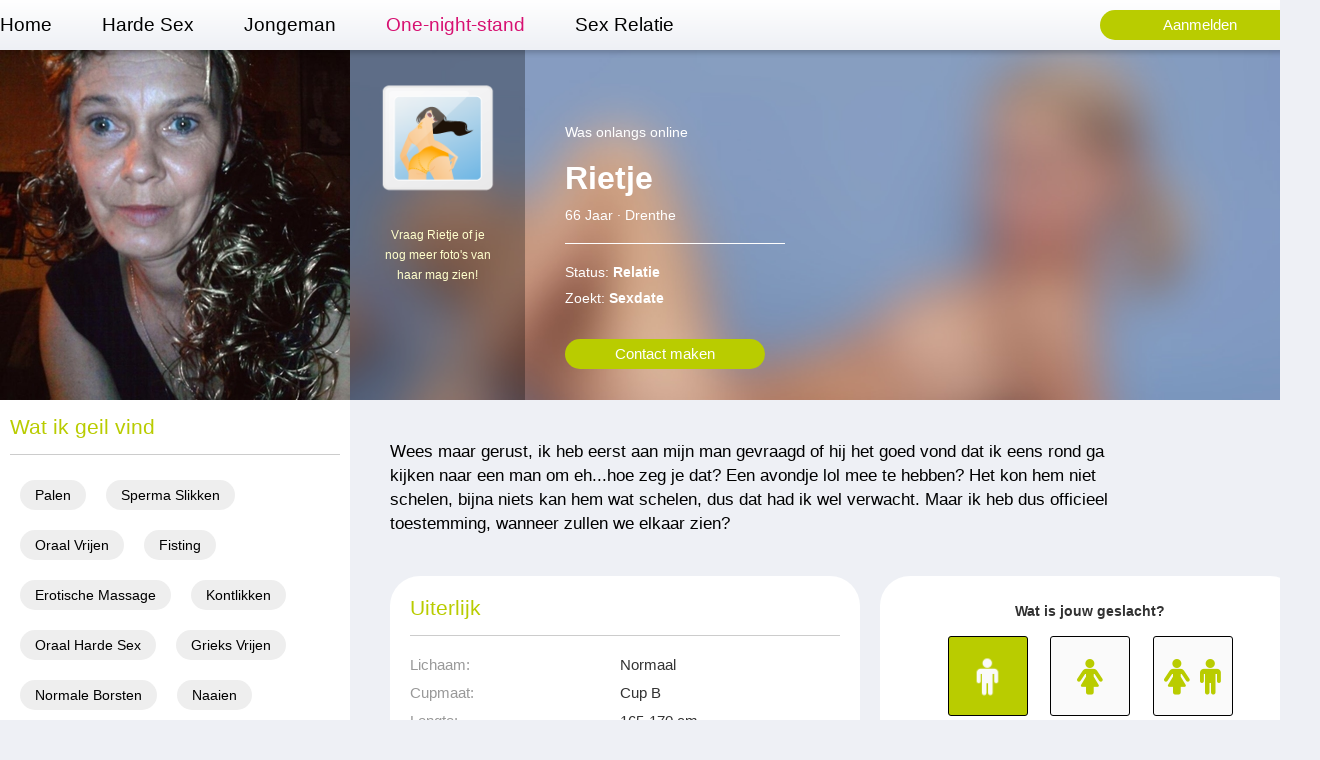

--- FILE ---
content_type: text/html; charset=UTF-8
request_url: https://www.oudesloeries.nl/one-night-stand/ximeen_noord-holland_10894.html
body_size: 2684
content:
<!DOCTYPE html PUBLIC "-//W3C//DTD XHTML 1.0 Transitional//EN" "https://www.w3.org/TR/xhtml1/DTD/xhtml1-transitional.dtd">
<html xmlns="https://www.w3.org/1999/xhtml">
<head>
<meta http-equiv="Content-Type" content="text/html; charset=iso-8859-1" />
<title>Ouwe bejaarde Rietje (66) zoekt neuksex</title>
<meta name="description" content="Ouwe bejaarde Rietje (66) uit Drenthe zoekt neuksex" />
<meta name="keywords" content="jongeman,bejaarde,ouwe,neuksex,rietje,drenthe" />
<meta name="google-site-verification" content="TlMtq__inbYCfIIaa3HHmtB9hIQsRFybg0Kcm2pSiEM" />
<meta name="viewport" content="width=device-width; initial-scale=1.0; maximum-scale=1.0; user-scalable=0;" />
<link type="text/css" media="(min-width: 768px)" rel="stylesheet" href="https://www.oudesloeries.nl/style.css" />
<link type="text/css" media="(max-width: 767px)" rel="stylesheet" href="https://www.oudesloeries.nl/mobile.css" />
<link type="text/css" media="(min-width: 768px) and (max-width: 1023px)" rel="stylesheet" href="https://www.oudesloeries.nl/tablet.css" />
</head>
<body>
<div class="header">
  <div align="center">
    <div class="wrap">
      <ul>
        <li><a class="menu " href="https://www.oudesloeries.nl/">Home</a></li>
        <li><a class="menu " href="https://www.oudesloeries.nl/harde-sex/">Harde Sex</a></li>
        <li><a class="menu " href="https://www.oudesloeries.nl/jongeman/">Jongeman</a></li>
        <li><a class="menu act" href="https://www.oudesloeries.nl/one-night-stand/">One-night-stand</a></li>
        <li><a class="menu " href="https://www.oudesloeries.nl/sex-relatie/">Sex Relatie</a></li>
      </ul>
      <a class="topbutton" href="https://www.oudesloeries.nl/aanmelden/">Aanmelden</a> </div>
  </div>
</div>
<div class="push2"></div>
<div class="mid">
  <div align="center">
    <div class="wrap">
      <div align="left">
        <a href="https://www.oudesloeries.nl/aanmelden/"><img border="0" src="https://www.mysecretdate.nl/phpThumb/thumbnails/350x350/71f88c67231942e6cde2305957b4a11c.jpg" class="bigpic"></a><div class="pro_morepic"><a href="https://www.oudesloeries.nl/aanmelden/"><img border="0" class="morepicicon" src="https://www.oudesloeries.nl/images/photos.png"></a><div class="morepictextbox"><a class="morepictext" href="https://www.oudesloeries.nl/aanmelden/">Vraag Rietje of je nog meer foto's van haar mag zien!</a></div></div><div class="pro_morepic_bg"></div><div class="pro_top">
					<div class="pro_connect">Was onlangs online</div>
					<div class="pro_name">Rietje</div>
					<div class="pro_age">66 Jaar &middot; Drenthe</div>
					<div class="pro_status">Status: <b>Relatie</b></div>
					<div class="pro_zoekt">Zoekt: <b>Sexdate</b></div>
					<a class="probutton" href="https://www.oudesloeries.nl/aanmelden/">Contact maken</a>
			  </div>      </div>
    </div>
  </div>
</div>
<div class="bot">
  <div align="center">
    <div class="wrap">
      <div align="left">
        <div class="bot_l"><div class="bot_top"><div class="bot_items_kop">Wat ik geil vind</div><div class="hobby">Palen</div><div class="hobby">Sperma Slikken</div><div class="hobby">Oraal Vrijen</div><div class="hobby">Fisting</div><div class="hobby">Erotische Massage</div><div class="hobby">Kontlikken</div><div class="hobby">Oraal Harde Sex</div><div class="hobby">Grieks Vrijen</div><div class="hobby">Normale Borsten</div><div class="hobby">Naaien</div><div class="hobby">Kont Vrijen</div><div class="hobby">Aars Likken</div></div><div class="stats"><div class="stats_bar"><div class="stats_kop">Vaak online</div><span class="stats_a" style="width:112px"></span><span class="stats_b" style="width:28px"></span></div><div class="stats_bar"><div class="stats_kop">Berichtjes</div><span class="stats_a" style="width:112px"></span><span class="stats_b" style="width:28px"></span></div><div class="stats_bar"><div class="stats_kop">Likes</div><span class="stats_a" style="width:112px"></span><span class="stats_b" style="width:28px"></span></div><div class="stats_bar"><div class="stats_kop">Date graag</div><span class="stats_a" style="width:98px"></span><span class="stats_b" style="width:42px"></span></div></div></div><div class="bot_desc">Wees maar gerust, ik heb eerst aan mijn man gevraagd of hij het goed vond dat ik eens rond ga kijken naar een man om eh...hoe zeg je dat? Een avondje lol mee te hebben? Het kon hem niet schelen, bijna niets kan hem wat schelen, dus dat had ik wel verwacht. Maar ik heb dus officieel toestemming, wanneer zullen we elkaar zien?</div><div class="bot_items"><div class="bot_items_kop">Uiterlijk</div><div class="bot_q">Lichaam:</div><div class="bot_a">Normaal</div><div class="bot_q">Cupmaat:</div><div class="bot_a">Cup B</div><div class="bot_q">Lengte:</div><div class="bot_a">165-170 cm</div><div class="bot_q">Huidskleur:</div><div class="bot_a">Blank</div><div class="bot_q">Haarkleur:</div><div class="bot_a">Gekleurd</div><div class="bot_q">Oogkleur:</div><div class="bot_a">Groen</div><div class="bot_q">Status:</div><div class="bot_a">Relatie</div><div class="bot_q">Opleiding:</div><div class="bot_a">HBO</div></div><div class="bot_form">        <iframe width="100%" height="300" framespacing="0" frameborder="0" src="https://www.pathxy.com/promos/regforms/generators/sexklik/php/register_form.php?affref=huF6WU1033&pi=7-oudesloeries&site=sexklik.nl&nichesite=vrouwwildaten.nl&niche=adult&signup-type=3&header_text=&button_text=&body_txt=%23000&bg_clr=%23FFF&header_clr=%23FFF&header_bg_clr=rgb(185%2C+204%2C+0)&button_clr=rgb(185%2C+204%2C+0)&button_hover_clr=rgb(185%2C+204%2C+0)&button_txt_clr=rgb(255%2C+255%2C+255)&button_txt_shadow=%23000000&button_hover_txt_clr=%23FFF&button_hover_txt_shadow=%23000&button_border_clr=%23000&gender_btn_clr=rgb(185%2C+204%2C+0)&gender_txt_clr=%23FAFAFA&gender_btn_clr_inactive=%23FAFAFA&gender_txt_clr_inactive=rgb(185%2C+204%2C+0)&gender_border_clr=%23000&txt_clr=%23333&lnk_clr=%23428bca&show_header=off&textbox_border_clr=000000&bshadow=off&show_online_counter=on&online_counter_clr=000000&jq_error_clr=ff0000&target=_blank"></iframe>
        </div>      </div>
    </div>
  </div>
</div>
<div align="center">
  <div class="wrap2">
    
<div class="box"> <a href="https://www.oudesloeries.nl/one-night-stand/smokeyy_noord-holland_8416.html">
					  <div style="background-image:url(https://www.sexklik.nl/phpThumb/thumbnails/350x350/62cb5536d35e788de82eb3fc279277e8.jpg)" class="pic"></div>
					  </a> <a class="button" href="https://www.oudesloeries.nl/one-night-stand/smokeyy_noord-holland_8416.html">Ouwe oma zoekt mannen</a>
					  <div class="sub">
						<div class="name">Smokeyy</div>
						<div class="age">52 Jaar &middot; Noord-Holland</div>
						<div class="type">Blank</div>
					  </div>
					  </div>
<div class="box"> <a href="https://www.oudesloeries.nl/one-night-stand/ilzemirl_friesland_5637.html">
					  <div style="background-image:url(https://www.vrouwwildaten.nl/phpThumb/thumbnails/350x350/e17b5b06eb5b7421132ec23fb86b0b03.jpg)" class="pic"></div>
					  </a> <a class="button" href="https://www.oudesloeries.nl/one-night-stand/ilzemirl_friesland_5637.html">Rijpe oma zoekt jongens</a>
					  <div class="sub">
						<div class="name">Ilzemirl</div>
						<div class="age">52 Jaar &middot; Friesland</div>
						<div class="type">Blank</div>
					  </div>
					  </div>
<div class="box"> <a href="https://www.oudesloeries.nl/one-night-stand/paulettebette_gelderland_24398.html">
					  <div style="background-image:url(https://www.vrouwwildaten.nl/phpThumb/thumbnails/350x350/68dc1c230b204e597c54be1e9738ca1c.jpg)" class="pic"></div>
					  </a> <a class="button" href="https://www.oudesloeries.nl/one-night-stand/paulettebette_gelderland_24398.html">Hitsige oma zoekt contact</a>
					  <div class="sub">
						<div class="name">Paulettebette</div>
						<div class="age">51 Jaar &middot; Gelderland</div>
						<div class="type">Blank</div>
					  </div>
					  </div>
<div class="box"> <a href="https://www.oudesloeries.nl/one-night-stand/maakmegek666_gelderland_24508.html">
					  <div style="background-image:url(https://www.mysecretdate.nl/phpThumb/thumbnails/350x350/2fbb640bd5817bea62e298601f664113.jpg)" class="pic"></div>
					  </a> <a class="button" href="https://www.oudesloeries.nl/one-night-stand/maakmegek666_gelderland_24508.html">Rijpe granny zoekt contact</a>
					  <div class="sub">
						<div class="name">MaakMeGek666</div>
						<div class="age">58 Jaar &middot; Gelderland</div>
						<div class="type">Blank</div>
					  </div>
					  </div>
<div class="box"> <a href="https://www.oudesloeries.nl/one-night-stand/dalisha_flevoland_24607.html">
					  <div style="background-image:url(https://www.mysecretdate.nl/phpThumb/thumbnails/350x350/44c632148f4d9c016216ba89dd862d89.jpg)" class="pic"></div>
					  </a> <a class="button" href="https://www.oudesloeries.nl/one-night-stand/dalisha_flevoland_24607.html">Geile oma zoekt jongens</a>
					  <div class="sub">
						<div class="name">dalisha</div>
						<div class="age">53 Jaar &middot; Flevoland</div>
						<div class="type">Donker</div>
					  </div>
					  </div>
<div class="box"> <a href="https://www.oudesloeries.nl/one-night-stand/trijniebowlt_gelderland_6110.html">
					  <div style="background-image:url(https://www.vrouwwildaten.nl/phpThumb/thumbnails/350x350/790583b1bdb72bce1efc8a3949612e82.jpg)" class="pic"></div>
					  </a> <a class="button" href="https://www.oudesloeries.nl/one-night-stand/trijniebowlt_gelderland_6110.html">Eenzame dame zoekt sexdate</a>
					  <div class="sub">
						<div class="name">Trijniebowlt</div>
						<div class="age">62 Jaar &middot; Gelderland</div>
						<div class="type">Blank</div>
					  </div>
					  </div>      </div>
</div>
</div>
<!-- Default Statcounter code for Oude Sloeries
https://www.oudesloeries.nl/ -->
<script type="text/javascript">
var sc_project=12146696; 
var sc_invisible=1; 
var sc_security="56d0dbf3"; 
</script>
<script type="text/javascript"
src="https://www.statcounter.com/counter/counter.js"
async></script>
<noscript><div class="statcounter"><a title="Web Analytics"
href="https://statcounter.com/" target="_blank"><img
class="statcounter"
src="https://c.statcounter.com/12146696/0/56d0dbf3/1/"
alt="Web Analytics"></a></div></noscript>
<!-- End of Statcounter Code -->
</body>
</html>


--- FILE ---
content_type: text/html; charset=utf-8
request_url: https://www.google.com/recaptcha/api2/anchor?ar=1&k=6LfF_KsUAAAAAKpFAuVh3nlzZEeREBX-cFJb1xmq&co=aHR0cHM6Ly93d3cucGF0aHh5LmNvbTo0NDM.&hl=en&v=PoyoqOPhxBO7pBk68S4YbpHZ&size=invisible&anchor-ms=20000&execute-ms=30000&cb=ycg8i75agolj
body_size: 48565
content:
<!DOCTYPE HTML><html dir="ltr" lang="en"><head><meta http-equiv="Content-Type" content="text/html; charset=UTF-8">
<meta http-equiv="X-UA-Compatible" content="IE=edge">
<title>reCAPTCHA</title>
<style type="text/css">
/* cyrillic-ext */
@font-face {
  font-family: 'Roboto';
  font-style: normal;
  font-weight: 400;
  font-stretch: 100%;
  src: url(//fonts.gstatic.com/s/roboto/v48/KFO7CnqEu92Fr1ME7kSn66aGLdTylUAMa3GUBHMdazTgWw.woff2) format('woff2');
  unicode-range: U+0460-052F, U+1C80-1C8A, U+20B4, U+2DE0-2DFF, U+A640-A69F, U+FE2E-FE2F;
}
/* cyrillic */
@font-face {
  font-family: 'Roboto';
  font-style: normal;
  font-weight: 400;
  font-stretch: 100%;
  src: url(//fonts.gstatic.com/s/roboto/v48/KFO7CnqEu92Fr1ME7kSn66aGLdTylUAMa3iUBHMdazTgWw.woff2) format('woff2');
  unicode-range: U+0301, U+0400-045F, U+0490-0491, U+04B0-04B1, U+2116;
}
/* greek-ext */
@font-face {
  font-family: 'Roboto';
  font-style: normal;
  font-weight: 400;
  font-stretch: 100%;
  src: url(//fonts.gstatic.com/s/roboto/v48/KFO7CnqEu92Fr1ME7kSn66aGLdTylUAMa3CUBHMdazTgWw.woff2) format('woff2');
  unicode-range: U+1F00-1FFF;
}
/* greek */
@font-face {
  font-family: 'Roboto';
  font-style: normal;
  font-weight: 400;
  font-stretch: 100%;
  src: url(//fonts.gstatic.com/s/roboto/v48/KFO7CnqEu92Fr1ME7kSn66aGLdTylUAMa3-UBHMdazTgWw.woff2) format('woff2');
  unicode-range: U+0370-0377, U+037A-037F, U+0384-038A, U+038C, U+038E-03A1, U+03A3-03FF;
}
/* math */
@font-face {
  font-family: 'Roboto';
  font-style: normal;
  font-weight: 400;
  font-stretch: 100%;
  src: url(//fonts.gstatic.com/s/roboto/v48/KFO7CnqEu92Fr1ME7kSn66aGLdTylUAMawCUBHMdazTgWw.woff2) format('woff2');
  unicode-range: U+0302-0303, U+0305, U+0307-0308, U+0310, U+0312, U+0315, U+031A, U+0326-0327, U+032C, U+032F-0330, U+0332-0333, U+0338, U+033A, U+0346, U+034D, U+0391-03A1, U+03A3-03A9, U+03B1-03C9, U+03D1, U+03D5-03D6, U+03F0-03F1, U+03F4-03F5, U+2016-2017, U+2034-2038, U+203C, U+2040, U+2043, U+2047, U+2050, U+2057, U+205F, U+2070-2071, U+2074-208E, U+2090-209C, U+20D0-20DC, U+20E1, U+20E5-20EF, U+2100-2112, U+2114-2115, U+2117-2121, U+2123-214F, U+2190, U+2192, U+2194-21AE, U+21B0-21E5, U+21F1-21F2, U+21F4-2211, U+2213-2214, U+2216-22FF, U+2308-230B, U+2310, U+2319, U+231C-2321, U+2336-237A, U+237C, U+2395, U+239B-23B7, U+23D0, U+23DC-23E1, U+2474-2475, U+25AF, U+25B3, U+25B7, U+25BD, U+25C1, U+25CA, U+25CC, U+25FB, U+266D-266F, U+27C0-27FF, U+2900-2AFF, U+2B0E-2B11, U+2B30-2B4C, U+2BFE, U+3030, U+FF5B, U+FF5D, U+1D400-1D7FF, U+1EE00-1EEFF;
}
/* symbols */
@font-face {
  font-family: 'Roboto';
  font-style: normal;
  font-weight: 400;
  font-stretch: 100%;
  src: url(//fonts.gstatic.com/s/roboto/v48/KFO7CnqEu92Fr1ME7kSn66aGLdTylUAMaxKUBHMdazTgWw.woff2) format('woff2');
  unicode-range: U+0001-000C, U+000E-001F, U+007F-009F, U+20DD-20E0, U+20E2-20E4, U+2150-218F, U+2190, U+2192, U+2194-2199, U+21AF, U+21E6-21F0, U+21F3, U+2218-2219, U+2299, U+22C4-22C6, U+2300-243F, U+2440-244A, U+2460-24FF, U+25A0-27BF, U+2800-28FF, U+2921-2922, U+2981, U+29BF, U+29EB, U+2B00-2BFF, U+4DC0-4DFF, U+FFF9-FFFB, U+10140-1018E, U+10190-1019C, U+101A0, U+101D0-101FD, U+102E0-102FB, U+10E60-10E7E, U+1D2C0-1D2D3, U+1D2E0-1D37F, U+1F000-1F0FF, U+1F100-1F1AD, U+1F1E6-1F1FF, U+1F30D-1F30F, U+1F315, U+1F31C, U+1F31E, U+1F320-1F32C, U+1F336, U+1F378, U+1F37D, U+1F382, U+1F393-1F39F, U+1F3A7-1F3A8, U+1F3AC-1F3AF, U+1F3C2, U+1F3C4-1F3C6, U+1F3CA-1F3CE, U+1F3D4-1F3E0, U+1F3ED, U+1F3F1-1F3F3, U+1F3F5-1F3F7, U+1F408, U+1F415, U+1F41F, U+1F426, U+1F43F, U+1F441-1F442, U+1F444, U+1F446-1F449, U+1F44C-1F44E, U+1F453, U+1F46A, U+1F47D, U+1F4A3, U+1F4B0, U+1F4B3, U+1F4B9, U+1F4BB, U+1F4BF, U+1F4C8-1F4CB, U+1F4D6, U+1F4DA, U+1F4DF, U+1F4E3-1F4E6, U+1F4EA-1F4ED, U+1F4F7, U+1F4F9-1F4FB, U+1F4FD-1F4FE, U+1F503, U+1F507-1F50B, U+1F50D, U+1F512-1F513, U+1F53E-1F54A, U+1F54F-1F5FA, U+1F610, U+1F650-1F67F, U+1F687, U+1F68D, U+1F691, U+1F694, U+1F698, U+1F6AD, U+1F6B2, U+1F6B9-1F6BA, U+1F6BC, U+1F6C6-1F6CF, U+1F6D3-1F6D7, U+1F6E0-1F6EA, U+1F6F0-1F6F3, U+1F6F7-1F6FC, U+1F700-1F7FF, U+1F800-1F80B, U+1F810-1F847, U+1F850-1F859, U+1F860-1F887, U+1F890-1F8AD, U+1F8B0-1F8BB, U+1F8C0-1F8C1, U+1F900-1F90B, U+1F93B, U+1F946, U+1F984, U+1F996, U+1F9E9, U+1FA00-1FA6F, U+1FA70-1FA7C, U+1FA80-1FA89, U+1FA8F-1FAC6, U+1FACE-1FADC, U+1FADF-1FAE9, U+1FAF0-1FAF8, U+1FB00-1FBFF;
}
/* vietnamese */
@font-face {
  font-family: 'Roboto';
  font-style: normal;
  font-weight: 400;
  font-stretch: 100%;
  src: url(//fonts.gstatic.com/s/roboto/v48/KFO7CnqEu92Fr1ME7kSn66aGLdTylUAMa3OUBHMdazTgWw.woff2) format('woff2');
  unicode-range: U+0102-0103, U+0110-0111, U+0128-0129, U+0168-0169, U+01A0-01A1, U+01AF-01B0, U+0300-0301, U+0303-0304, U+0308-0309, U+0323, U+0329, U+1EA0-1EF9, U+20AB;
}
/* latin-ext */
@font-face {
  font-family: 'Roboto';
  font-style: normal;
  font-weight: 400;
  font-stretch: 100%;
  src: url(//fonts.gstatic.com/s/roboto/v48/KFO7CnqEu92Fr1ME7kSn66aGLdTylUAMa3KUBHMdazTgWw.woff2) format('woff2');
  unicode-range: U+0100-02BA, U+02BD-02C5, U+02C7-02CC, U+02CE-02D7, U+02DD-02FF, U+0304, U+0308, U+0329, U+1D00-1DBF, U+1E00-1E9F, U+1EF2-1EFF, U+2020, U+20A0-20AB, U+20AD-20C0, U+2113, U+2C60-2C7F, U+A720-A7FF;
}
/* latin */
@font-face {
  font-family: 'Roboto';
  font-style: normal;
  font-weight: 400;
  font-stretch: 100%;
  src: url(//fonts.gstatic.com/s/roboto/v48/KFO7CnqEu92Fr1ME7kSn66aGLdTylUAMa3yUBHMdazQ.woff2) format('woff2');
  unicode-range: U+0000-00FF, U+0131, U+0152-0153, U+02BB-02BC, U+02C6, U+02DA, U+02DC, U+0304, U+0308, U+0329, U+2000-206F, U+20AC, U+2122, U+2191, U+2193, U+2212, U+2215, U+FEFF, U+FFFD;
}
/* cyrillic-ext */
@font-face {
  font-family: 'Roboto';
  font-style: normal;
  font-weight: 500;
  font-stretch: 100%;
  src: url(//fonts.gstatic.com/s/roboto/v48/KFO7CnqEu92Fr1ME7kSn66aGLdTylUAMa3GUBHMdazTgWw.woff2) format('woff2');
  unicode-range: U+0460-052F, U+1C80-1C8A, U+20B4, U+2DE0-2DFF, U+A640-A69F, U+FE2E-FE2F;
}
/* cyrillic */
@font-face {
  font-family: 'Roboto';
  font-style: normal;
  font-weight: 500;
  font-stretch: 100%;
  src: url(//fonts.gstatic.com/s/roboto/v48/KFO7CnqEu92Fr1ME7kSn66aGLdTylUAMa3iUBHMdazTgWw.woff2) format('woff2');
  unicode-range: U+0301, U+0400-045F, U+0490-0491, U+04B0-04B1, U+2116;
}
/* greek-ext */
@font-face {
  font-family: 'Roboto';
  font-style: normal;
  font-weight: 500;
  font-stretch: 100%;
  src: url(//fonts.gstatic.com/s/roboto/v48/KFO7CnqEu92Fr1ME7kSn66aGLdTylUAMa3CUBHMdazTgWw.woff2) format('woff2');
  unicode-range: U+1F00-1FFF;
}
/* greek */
@font-face {
  font-family: 'Roboto';
  font-style: normal;
  font-weight: 500;
  font-stretch: 100%;
  src: url(//fonts.gstatic.com/s/roboto/v48/KFO7CnqEu92Fr1ME7kSn66aGLdTylUAMa3-UBHMdazTgWw.woff2) format('woff2');
  unicode-range: U+0370-0377, U+037A-037F, U+0384-038A, U+038C, U+038E-03A1, U+03A3-03FF;
}
/* math */
@font-face {
  font-family: 'Roboto';
  font-style: normal;
  font-weight: 500;
  font-stretch: 100%;
  src: url(//fonts.gstatic.com/s/roboto/v48/KFO7CnqEu92Fr1ME7kSn66aGLdTylUAMawCUBHMdazTgWw.woff2) format('woff2');
  unicode-range: U+0302-0303, U+0305, U+0307-0308, U+0310, U+0312, U+0315, U+031A, U+0326-0327, U+032C, U+032F-0330, U+0332-0333, U+0338, U+033A, U+0346, U+034D, U+0391-03A1, U+03A3-03A9, U+03B1-03C9, U+03D1, U+03D5-03D6, U+03F0-03F1, U+03F4-03F5, U+2016-2017, U+2034-2038, U+203C, U+2040, U+2043, U+2047, U+2050, U+2057, U+205F, U+2070-2071, U+2074-208E, U+2090-209C, U+20D0-20DC, U+20E1, U+20E5-20EF, U+2100-2112, U+2114-2115, U+2117-2121, U+2123-214F, U+2190, U+2192, U+2194-21AE, U+21B0-21E5, U+21F1-21F2, U+21F4-2211, U+2213-2214, U+2216-22FF, U+2308-230B, U+2310, U+2319, U+231C-2321, U+2336-237A, U+237C, U+2395, U+239B-23B7, U+23D0, U+23DC-23E1, U+2474-2475, U+25AF, U+25B3, U+25B7, U+25BD, U+25C1, U+25CA, U+25CC, U+25FB, U+266D-266F, U+27C0-27FF, U+2900-2AFF, U+2B0E-2B11, U+2B30-2B4C, U+2BFE, U+3030, U+FF5B, U+FF5D, U+1D400-1D7FF, U+1EE00-1EEFF;
}
/* symbols */
@font-face {
  font-family: 'Roboto';
  font-style: normal;
  font-weight: 500;
  font-stretch: 100%;
  src: url(//fonts.gstatic.com/s/roboto/v48/KFO7CnqEu92Fr1ME7kSn66aGLdTylUAMaxKUBHMdazTgWw.woff2) format('woff2');
  unicode-range: U+0001-000C, U+000E-001F, U+007F-009F, U+20DD-20E0, U+20E2-20E4, U+2150-218F, U+2190, U+2192, U+2194-2199, U+21AF, U+21E6-21F0, U+21F3, U+2218-2219, U+2299, U+22C4-22C6, U+2300-243F, U+2440-244A, U+2460-24FF, U+25A0-27BF, U+2800-28FF, U+2921-2922, U+2981, U+29BF, U+29EB, U+2B00-2BFF, U+4DC0-4DFF, U+FFF9-FFFB, U+10140-1018E, U+10190-1019C, U+101A0, U+101D0-101FD, U+102E0-102FB, U+10E60-10E7E, U+1D2C0-1D2D3, U+1D2E0-1D37F, U+1F000-1F0FF, U+1F100-1F1AD, U+1F1E6-1F1FF, U+1F30D-1F30F, U+1F315, U+1F31C, U+1F31E, U+1F320-1F32C, U+1F336, U+1F378, U+1F37D, U+1F382, U+1F393-1F39F, U+1F3A7-1F3A8, U+1F3AC-1F3AF, U+1F3C2, U+1F3C4-1F3C6, U+1F3CA-1F3CE, U+1F3D4-1F3E0, U+1F3ED, U+1F3F1-1F3F3, U+1F3F5-1F3F7, U+1F408, U+1F415, U+1F41F, U+1F426, U+1F43F, U+1F441-1F442, U+1F444, U+1F446-1F449, U+1F44C-1F44E, U+1F453, U+1F46A, U+1F47D, U+1F4A3, U+1F4B0, U+1F4B3, U+1F4B9, U+1F4BB, U+1F4BF, U+1F4C8-1F4CB, U+1F4D6, U+1F4DA, U+1F4DF, U+1F4E3-1F4E6, U+1F4EA-1F4ED, U+1F4F7, U+1F4F9-1F4FB, U+1F4FD-1F4FE, U+1F503, U+1F507-1F50B, U+1F50D, U+1F512-1F513, U+1F53E-1F54A, U+1F54F-1F5FA, U+1F610, U+1F650-1F67F, U+1F687, U+1F68D, U+1F691, U+1F694, U+1F698, U+1F6AD, U+1F6B2, U+1F6B9-1F6BA, U+1F6BC, U+1F6C6-1F6CF, U+1F6D3-1F6D7, U+1F6E0-1F6EA, U+1F6F0-1F6F3, U+1F6F7-1F6FC, U+1F700-1F7FF, U+1F800-1F80B, U+1F810-1F847, U+1F850-1F859, U+1F860-1F887, U+1F890-1F8AD, U+1F8B0-1F8BB, U+1F8C0-1F8C1, U+1F900-1F90B, U+1F93B, U+1F946, U+1F984, U+1F996, U+1F9E9, U+1FA00-1FA6F, U+1FA70-1FA7C, U+1FA80-1FA89, U+1FA8F-1FAC6, U+1FACE-1FADC, U+1FADF-1FAE9, U+1FAF0-1FAF8, U+1FB00-1FBFF;
}
/* vietnamese */
@font-face {
  font-family: 'Roboto';
  font-style: normal;
  font-weight: 500;
  font-stretch: 100%;
  src: url(//fonts.gstatic.com/s/roboto/v48/KFO7CnqEu92Fr1ME7kSn66aGLdTylUAMa3OUBHMdazTgWw.woff2) format('woff2');
  unicode-range: U+0102-0103, U+0110-0111, U+0128-0129, U+0168-0169, U+01A0-01A1, U+01AF-01B0, U+0300-0301, U+0303-0304, U+0308-0309, U+0323, U+0329, U+1EA0-1EF9, U+20AB;
}
/* latin-ext */
@font-face {
  font-family: 'Roboto';
  font-style: normal;
  font-weight: 500;
  font-stretch: 100%;
  src: url(//fonts.gstatic.com/s/roboto/v48/KFO7CnqEu92Fr1ME7kSn66aGLdTylUAMa3KUBHMdazTgWw.woff2) format('woff2');
  unicode-range: U+0100-02BA, U+02BD-02C5, U+02C7-02CC, U+02CE-02D7, U+02DD-02FF, U+0304, U+0308, U+0329, U+1D00-1DBF, U+1E00-1E9F, U+1EF2-1EFF, U+2020, U+20A0-20AB, U+20AD-20C0, U+2113, U+2C60-2C7F, U+A720-A7FF;
}
/* latin */
@font-face {
  font-family: 'Roboto';
  font-style: normal;
  font-weight: 500;
  font-stretch: 100%;
  src: url(//fonts.gstatic.com/s/roboto/v48/KFO7CnqEu92Fr1ME7kSn66aGLdTylUAMa3yUBHMdazQ.woff2) format('woff2');
  unicode-range: U+0000-00FF, U+0131, U+0152-0153, U+02BB-02BC, U+02C6, U+02DA, U+02DC, U+0304, U+0308, U+0329, U+2000-206F, U+20AC, U+2122, U+2191, U+2193, U+2212, U+2215, U+FEFF, U+FFFD;
}
/* cyrillic-ext */
@font-face {
  font-family: 'Roboto';
  font-style: normal;
  font-weight: 900;
  font-stretch: 100%;
  src: url(//fonts.gstatic.com/s/roboto/v48/KFO7CnqEu92Fr1ME7kSn66aGLdTylUAMa3GUBHMdazTgWw.woff2) format('woff2');
  unicode-range: U+0460-052F, U+1C80-1C8A, U+20B4, U+2DE0-2DFF, U+A640-A69F, U+FE2E-FE2F;
}
/* cyrillic */
@font-face {
  font-family: 'Roboto';
  font-style: normal;
  font-weight: 900;
  font-stretch: 100%;
  src: url(//fonts.gstatic.com/s/roboto/v48/KFO7CnqEu92Fr1ME7kSn66aGLdTylUAMa3iUBHMdazTgWw.woff2) format('woff2');
  unicode-range: U+0301, U+0400-045F, U+0490-0491, U+04B0-04B1, U+2116;
}
/* greek-ext */
@font-face {
  font-family: 'Roboto';
  font-style: normal;
  font-weight: 900;
  font-stretch: 100%;
  src: url(//fonts.gstatic.com/s/roboto/v48/KFO7CnqEu92Fr1ME7kSn66aGLdTylUAMa3CUBHMdazTgWw.woff2) format('woff2');
  unicode-range: U+1F00-1FFF;
}
/* greek */
@font-face {
  font-family: 'Roboto';
  font-style: normal;
  font-weight: 900;
  font-stretch: 100%;
  src: url(//fonts.gstatic.com/s/roboto/v48/KFO7CnqEu92Fr1ME7kSn66aGLdTylUAMa3-UBHMdazTgWw.woff2) format('woff2');
  unicode-range: U+0370-0377, U+037A-037F, U+0384-038A, U+038C, U+038E-03A1, U+03A3-03FF;
}
/* math */
@font-face {
  font-family: 'Roboto';
  font-style: normal;
  font-weight: 900;
  font-stretch: 100%;
  src: url(//fonts.gstatic.com/s/roboto/v48/KFO7CnqEu92Fr1ME7kSn66aGLdTylUAMawCUBHMdazTgWw.woff2) format('woff2');
  unicode-range: U+0302-0303, U+0305, U+0307-0308, U+0310, U+0312, U+0315, U+031A, U+0326-0327, U+032C, U+032F-0330, U+0332-0333, U+0338, U+033A, U+0346, U+034D, U+0391-03A1, U+03A3-03A9, U+03B1-03C9, U+03D1, U+03D5-03D6, U+03F0-03F1, U+03F4-03F5, U+2016-2017, U+2034-2038, U+203C, U+2040, U+2043, U+2047, U+2050, U+2057, U+205F, U+2070-2071, U+2074-208E, U+2090-209C, U+20D0-20DC, U+20E1, U+20E5-20EF, U+2100-2112, U+2114-2115, U+2117-2121, U+2123-214F, U+2190, U+2192, U+2194-21AE, U+21B0-21E5, U+21F1-21F2, U+21F4-2211, U+2213-2214, U+2216-22FF, U+2308-230B, U+2310, U+2319, U+231C-2321, U+2336-237A, U+237C, U+2395, U+239B-23B7, U+23D0, U+23DC-23E1, U+2474-2475, U+25AF, U+25B3, U+25B7, U+25BD, U+25C1, U+25CA, U+25CC, U+25FB, U+266D-266F, U+27C0-27FF, U+2900-2AFF, U+2B0E-2B11, U+2B30-2B4C, U+2BFE, U+3030, U+FF5B, U+FF5D, U+1D400-1D7FF, U+1EE00-1EEFF;
}
/* symbols */
@font-face {
  font-family: 'Roboto';
  font-style: normal;
  font-weight: 900;
  font-stretch: 100%;
  src: url(//fonts.gstatic.com/s/roboto/v48/KFO7CnqEu92Fr1ME7kSn66aGLdTylUAMaxKUBHMdazTgWw.woff2) format('woff2');
  unicode-range: U+0001-000C, U+000E-001F, U+007F-009F, U+20DD-20E0, U+20E2-20E4, U+2150-218F, U+2190, U+2192, U+2194-2199, U+21AF, U+21E6-21F0, U+21F3, U+2218-2219, U+2299, U+22C4-22C6, U+2300-243F, U+2440-244A, U+2460-24FF, U+25A0-27BF, U+2800-28FF, U+2921-2922, U+2981, U+29BF, U+29EB, U+2B00-2BFF, U+4DC0-4DFF, U+FFF9-FFFB, U+10140-1018E, U+10190-1019C, U+101A0, U+101D0-101FD, U+102E0-102FB, U+10E60-10E7E, U+1D2C0-1D2D3, U+1D2E0-1D37F, U+1F000-1F0FF, U+1F100-1F1AD, U+1F1E6-1F1FF, U+1F30D-1F30F, U+1F315, U+1F31C, U+1F31E, U+1F320-1F32C, U+1F336, U+1F378, U+1F37D, U+1F382, U+1F393-1F39F, U+1F3A7-1F3A8, U+1F3AC-1F3AF, U+1F3C2, U+1F3C4-1F3C6, U+1F3CA-1F3CE, U+1F3D4-1F3E0, U+1F3ED, U+1F3F1-1F3F3, U+1F3F5-1F3F7, U+1F408, U+1F415, U+1F41F, U+1F426, U+1F43F, U+1F441-1F442, U+1F444, U+1F446-1F449, U+1F44C-1F44E, U+1F453, U+1F46A, U+1F47D, U+1F4A3, U+1F4B0, U+1F4B3, U+1F4B9, U+1F4BB, U+1F4BF, U+1F4C8-1F4CB, U+1F4D6, U+1F4DA, U+1F4DF, U+1F4E3-1F4E6, U+1F4EA-1F4ED, U+1F4F7, U+1F4F9-1F4FB, U+1F4FD-1F4FE, U+1F503, U+1F507-1F50B, U+1F50D, U+1F512-1F513, U+1F53E-1F54A, U+1F54F-1F5FA, U+1F610, U+1F650-1F67F, U+1F687, U+1F68D, U+1F691, U+1F694, U+1F698, U+1F6AD, U+1F6B2, U+1F6B9-1F6BA, U+1F6BC, U+1F6C6-1F6CF, U+1F6D3-1F6D7, U+1F6E0-1F6EA, U+1F6F0-1F6F3, U+1F6F7-1F6FC, U+1F700-1F7FF, U+1F800-1F80B, U+1F810-1F847, U+1F850-1F859, U+1F860-1F887, U+1F890-1F8AD, U+1F8B0-1F8BB, U+1F8C0-1F8C1, U+1F900-1F90B, U+1F93B, U+1F946, U+1F984, U+1F996, U+1F9E9, U+1FA00-1FA6F, U+1FA70-1FA7C, U+1FA80-1FA89, U+1FA8F-1FAC6, U+1FACE-1FADC, U+1FADF-1FAE9, U+1FAF0-1FAF8, U+1FB00-1FBFF;
}
/* vietnamese */
@font-face {
  font-family: 'Roboto';
  font-style: normal;
  font-weight: 900;
  font-stretch: 100%;
  src: url(//fonts.gstatic.com/s/roboto/v48/KFO7CnqEu92Fr1ME7kSn66aGLdTylUAMa3OUBHMdazTgWw.woff2) format('woff2');
  unicode-range: U+0102-0103, U+0110-0111, U+0128-0129, U+0168-0169, U+01A0-01A1, U+01AF-01B0, U+0300-0301, U+0303-0304, U+0308-0309, U+0323, U+0329, U+1EA0-1EF9, U+20AB;
}
/* latin-ext */
@font-face {
  font-family: 'Roboto';
  font-style: normal;
  font-weight: 900;
  font-stretch: 100%;
  src: url(//fonts.gstatic.com/s/roboto/v48/KFO7CnqEu92Fr1ME7kSn66aGLdTylUAMa3KUBHMdazTgWw.woff2) format('woff2');
  unicode-range: U+0100-02BA, U+02BD-02C5, U+02C7-02CC, U+02CE-02D7, U+02DD-02FF, U+0304, U+0308, U+0329, U+1D00-1DBF, U+1E00-1E9F, U+1EF2-1EFF, U+2020, U+20A0-20AB, U+20AD-20C0, U+2113, U+2C60-2C7F, U+A720-A7FF;
}
/* latin */
@font-face {
  font-family: 'Roboto';
  font-style: normal;
  font-weight: 900;
  font-stretch: 100%;
  src: url(//fonts.gstatic.com/s/roboto/v48/KFO7CnqEu92Fr1ME7kSn66aGLdTylUAMa3yUBHMdazQ.woff2) format('woff2');
  unicode-range: U+0000-00FF, U+0131, U+0152-0153, U+02BB-02BC, U+02C6, U+02DA, U+02DC, U+0304, U+0308, U+0329, U+2000-206F, U+20AC, U+2122, U+2191, U+2193, U+2212, U+2215, U+FEFF, U+FFFD;
}

</style>
<link rel="stylesheet" type="text/css" href="https://www.gstatic.com/recaptcha/releases/PoyoqOPhxBO7pBk68S4YbpHZ/styles__ltr.css">
<script nonce="EIvhMActRJiYrk5MM2xZRg" type="text/javascript">window['__recaptcha_api'] = 'https://www.google.com/recaptcha/api2/';</script>
<script type="text/javascript" src="https://www.gstatic.com/recaptcha/releases/PoyoqOPhxBO7pBk68S4YbpHZ/recaptcha__en.js" nonce="EIvhMActRJiYrk5MM2xZRg">
      
    </script></head>
<body><div id="rc-anchor-alert" class="rc-anchor-alert"></div>
<input type="hidden" id="recaptcha-token" value="[base64]">
<script type="text/javascript" nonce="EIvhMActRJiYrk5MM2xZRg">
      recaptcha.anchor.Main.init("[\x22ainput\x22,[\x22bgdata\x22,\x22\x22,\[base64]/[base64]/bmV3IFpbdF0obVswXSk6Sz09Mj9uZXcgWlt0XShtWzBdLG1bMV0pOks9PTM/bmV3IFpbdF0obVswXSxtWzFdLG1bMl0pOks9PTQ/[base64]/[base64]/[base64]/[base64]/[base64]/[base64]/[base64]/[base64]/[base64]/[base64]/[base64]/[base64]/[base64]/[base64]\\u003d\\u003d\x22,\[base64]\\u003d\x22,\[base64]/woPDmcOpwoQnwofDosKhwrbCpcKIVT4OwqzChlHDhnoiwqvCjMKzwpY/H8Kjw5dcG8K6wrMMP8KvwqDCpcKdZsOkFcKKw7PCnUrDhsK3w6onQMOBKsK/[base64]/w53DtyDCl8KPw43CrENPPkUCwrTDmHXCrsOPw7ZNw5lTw6XDn8KCwqc/WCDCmcKnwoIVwop3wqrCuMKiw5rDikxJazBJw4hFG0wvRCPDrcKawqt4emlWc2sLwr3CnHTDqXzDlj3Cpj/Do8KTQCoFw67DpB1Uw53ChcOYAj3DhcOXeMKCwrZ3SsKKw5BVOCbDlG7DnVjDilpXwpd/[base64]/w7fDo1PCnDQ1MW8ZK8KbwoxkYMOsw7PCq8KESMKJKcKowpQzwo/[base64]/[base64]/woM/w7sXCFoVw48KwpxkZGsvCsOyw6/Dizxhw4ZaCzMyb2nDgMKPw6tIQ8O/J8O/CcOseMKPwr/[base64]/DjsKBw7BWTyjDjcK8wqXCk8OQYXnDoVxqwpPDpy07w5PCi3HCuQR4flhNc8OROQZBWkrDuFHCv8Ohw7PCtsOZEWzCkk7CvE07USjCh8KPw5xzw6pywr5fwq9yQzjChFTDgcO2YcO/H8K1UxovwrHCsFciw6fCkljCi8OvbcOKTynCgMO7wrDDuMKxw7gkw6fCt8Omwr7CnHNnwptWOVjDnMK/w7LCncKmZCEIMQkMwpcMRMK1wqFpDcOxwojDg8OSwrLDosKtw7N0w5zDk8OWw59CwrF1wqXCiyMsWcKNcmdSworDmMKXwph5w4xzw6rDgxUqe8KPPcOwGUAoJWFUD1cHcSDCgz3DuzPCj8KEwp0vwrfDq8OTdUQmWQB2wpZ1D8ODwqPDhsOrwpBPUcKyw5Q/fsOnwqYOWMOsFFLCqMKTIgbDpcO9HFEEPMOhw4JGXytKC1PCv8OkZE4iERDCtGcNw7DCmiBuwqvCqDzDjwpPw63CtMOXQF/Ch8OgYMKsw75STMOEwoFUw6Ntwr7Dm8O7wqQmQgrDtMO9Jl4zwrLCmj9BKsOLPSXDj2MsSnTDlsK7XUTCmcOJw6hBwo/Ci8KmEsOPUw/DvsOiDlxyJl0xQ8OoO2EFw7BHGMOcw7bDmAtkI0DDrh/[base64]/DiXMUNcOswpHDvsO0w7EjDAo6bsOUw5jDnxpqwrdSw77Drxdmwq3DglLDhsKlw6XDtMOgwpzCjsKbI8ONI8KybsOpw5Bowr9Qw4J0w5vCl8O8w5UMJsKuZUfCmSPCtDHCqcKGwr/[base64]/[base64]/wpzCnMKdwoHCmhzCscODwoAQw4nDvlfDoGhva0gAPDrDhMKbwpkkAcKvwqgMw7MQwoonLMOkw4XCssK0ZXZxfsOXwoxXwo/ChSpNbcOYH0vDhMOZB8KiecO6w49Ow44SfcOVJMKhAMOKw5jClcKww4jCjsOzKDbCkcOlwq0jw4rDhAldwqcuwpTDoxwLwrbCqXhcwqrDmMK7DCAkM8KEw65kFVLDtlfDhcKcwpo8wozCi2/DrMKWwoAseAU6wp4Ew7nCtsKoccK6wqzDiMOmw7Q2w7LCgcOAw7M6EMK5wpInw6bCpSExPykYw73Dklljw57DkMK+MsOvwrNYLMO6VcOiwrQtwpbDvcOoworDvUPDqQXDsXfDl0vClMKYZFTDkMKZw75jQwzDpDXDkj/[base64]/[base64]/CjsOkThDCrQnDjUImHcO0wrPCr8KFw5Nrw4Ahw4tsfcONSsOcY8KjwpVuUMKEwoc3FyDCh8KjRsK+wofCv8KbHsKiLHrCrHQOw640VCLCvgpgF8K8wqTCvGjCjR9UF8ObYHzCqjTCkMOHa8OewozChXYvFMK0HcK/wptTwoDCvi/CugMbwrHDk8K8fMOdOMO+w5Bmw6BKUcO0HSQKw588KDDDrsKxw7N8GMO0wrbDv3ZbCsONwpbDocOjw5TDr1A6fMOLEMKawoE8OGgzw7cCwqfDgsKIw68AfyvCqz/DoMK+w6pkwrJRwofCrT9VB8OWVBVyw53DolfDrcKvw4hCwqLCg8OrI0MAUsOCwoPDvsKkPsObw6d6w4gzw7xQNMOpw7bCmsO6w6LCp8OEw70FJ8OpAEbCmRtkwqQjw4VKBsKldCd+Ly/[base64]/CokbCrcKfw7NyCxDDsELDjsOQwqIFwojDuGzDrQFewqXCoBvDhsO/OVx7A1HCnBHDocOUwoHCkMKya03Ci3nDssOnVMOrw5TCnQFuw4ASIMKObAl1QsOWw5Y7wp/DiUp0U8KmJj99w57DtcKKwr/DkMKqwrHCr8KMw7c1NMKewpFvwqDCisKKBAUlwoHDnMOZwoPCiMKhWcKnwrQNJHZfw4MJwoJxOWBYw4o5HcKvwocPLDPCvRs4aUnCmMKbw6bDtsOzw55vKlnCmi3CjzzDvMOzfy3CuiLCg8O5w40bw63Cj8KBesKKw7YkFRZkwo/DnsKEex5sIMOaZMO8JVfCtcO3wpF/FMOvGCkpw6vCoMOtVsOaw53Cn1rCokQsZzUlenXDucKAwo/CtF4eZ8OCDMOew7XDp8OnLMO2w4YeI8OMwockwoNWwq/[base64]/UCrDq2klw4DDlBItwrLCh8OCw5rCiDbCj8Kkw6F/wrHDrMOVw4w/w4xvw5TDtDzCmMOdGX1IUsKaClAdFsOnw4LCsMOgwovDn8KGw6LCisK7WVHDuMOBwrnDsMOwOkYcw5h/aC1cIsOhBMODRcKNwqxYw6A6GCsRw6nDq3p7wqsdw4vCnh4BwpXCtsOnwo3DuzlLXj19VA7Cv8OJEig2wqpbWcOpw6hGXMOJAMKWw4jDgibDn8Otw4/Crg5dworDvSHCssK+fcOsw7nCrg1rw6dgH8OKw6lGAlXCi2BrQsOOwp3Cp8Ocw77CqFxqwocCJm/DhRDCtmbDtsOufQkdw4LDk8O3w6HDnsOGwo3DlMOPXBTCnMKTwoLDrFIDw6HCrkLDkcOpWMKCwpHClsKmW2HDswfCicKkCsK6woDDvGF0w5rCkcOhwqdfWcKUE2/DrMKlK3dDw4DCsjpiWMOGwrF0eMK4w5ZXwowxw6YMwrE9TsKLw7bCoMKwwrTDncKVA0PDtlXDklHDgiUQwq/DpDAeWMOXw51OS8O5FgMJW2NDCsOhwoDDn8K5w7rCrcKfWsOGDD0/NcOaaXQSwp3Dj8OSw5jDj8Oqw5Uew6xvKMOFwpvDul/DjCMgw5lTw5thwp/Ct1kiFU53wqJiw67Cp8K0NFRiWMOSw4Z+MDNCwoldw7MKL3EWwoXCqHvDtFMad8OUNh/CrMOIaWBsDhrDmcKLwqnDjjkoesK5w7HCuRUNOHHDulXDklt5w4xLaMOAworCtcK/DXwtwpfChXvChTdqw4wqw4zCjTsLSkdBwo/CpMKVd8KaVwjDkHHDvsKHw4HDvk5fWcK2MV/DlgjCncOswrp8ZCHCvcKFSzYfRSzDtcOcwqRLw6jDl8Ovw4jCiMOywr/CijPCgVsZB3dHw5rCtsOlBxnCm8OowodJw4fDisKBwqjCoMOww5DCn8O4wrHCncKjPcO+SsKzwrbCr3hew7DCtCcSTsOOBClhFsO2w69Pwo5sw6fCuMOIOURfw6w0LMOywppkw5bCl1jCuHrClFk/wr7ChVFSw4hQKBfChVDDu8O2CcOERW8kecKWRsKvM0zCtUHCl8KhQDjDi8O1wqfCpTwpXsK6SMO2w6MLQsKJw6nDrjRsw5vDg8KdY2DDjSrDpMKVw4/Dk1vDqHohWcKPGyrDlW3CjcOXw5okQsKHcAIBScK/[base64]/EsOVTcOhwq7CtsKSwq3DtmnDmMKfQ8KCLETDvcKHwqFKHHvDhhbDgMKrTDNFw5FVw4h3w4N3w63CtcKrI8OCw4XDh8OeUj8cwqcfw58VW8OaH3d2wpFYwqTCtMOPYiUGIcORw6/CtsOJwrbCiDAMLsO/IMKYcQ85Vk/CoHAww7PDocO9wonDn8OAw6LCgMKcwoMZwqjCsywUwqsHPThRGsKnw6nDlH/CnR7DtzxRwrTCgsOLP2vCjydDW3PCsWnCm28Dw5Yxw4PCnsKTw6XCownDqsKTw73CssK0w7cUKMK4KcOpCTd0GiEPZcK2wpYiwrB+wqw0w44JwrB5w7wjw57DqsO8JHV7w4VifzbDncKaGsOTw6jCsMK6J8OnPg/[base64]/DmcKKFCnDjVXCpsOZKWnDsn7Cs8Orb8OsRcKow7PDvcKfwokUw6jCqMOdQiPCvSPCpUHCq0pBw73DokgtZCoKIcOtVsK2wp/[base64]/CswnDpsKHIsKADFRkHzFEW8KQFsOkPcOuOGo9w67CpmzCucOJXcKFwpHCsMOuwrU+ScKEwp7DuQDCi8KTw7LDrg5dwq1yw47ClsKhw4jCnFLDrzwtw6jCq8Kmw4FfwqjDrW1NwqXCsyMaIcO3GcK0wpRmw5R2wo7Ck8OYHgt6w5VSw6/CjUDDn0nDjW3DmW4Mw4tjYMKyWWTDpDAfYTgoSMKWwrrCsglpw6fDgsO8w5bDrHFAPFcWw6zDq2DDuXw+CCplR8K/wqQdacOmw4bDtANMHMOTwq/CscKMT8OMQ8OnwplZT8OCGhYSZsOcw6HCm8KlwrF5w70zZ2vCtwTDo8KWw6TDi8ObKAFXVEghP2DDrUfDlTHDuE54worCiHrCsDTDg8Kew5kkw4UbIUdrBsO8w4vDhxsiwoXCgS5gwrbDoG9Yw5VVw4c1w61dwqfCgsOMfcOXwo9/Onslw4LCn2TCn8KdE1FBwo/Cqg86HcKcPwoaBxkYAcKKwozDgMK5IMOawrXCmDfDvS7CmCkjw73CuQLDqTnDq8KNTlw/w7bDvRrDun/Ck8KCam8xYMKRwq9PF0/[base64]/ChsKDIsOgw5rCi33ClDnCuFcKaMKMXSEow7bDhl9qS8O0w6XDljjDvX8KwqF1w7odKE7CqRLCuU7DuVTCj13Djx/CocOxwosxw6NTw4PDnX9Iw75fwpHCnCLCrcK/w47ChcOcTsO8w754Vw8twq/DjsOIwoIHw5rCo8OMBHXDp1PCsGrCmMKmcsKYw7U2w61Sw7oow4s0w4URw7PDusKTasKqwoPDmcOnQcKaSsO4E8OHNMKkw4jChUtJw4USwoN9wpjDqkTCvEvCpTLCnzTDlw7CmWs/c0QEwpnCrQrCgcKMDi8XNQLDqMO5dCPDqDDDmRHCp8OKwpTDlcKVCE/[base64]/UMO2wpJrw6ULPsOiwo3DicKaTRPCqSIgalzCs8OZEMOkwrXCihTDknBJS8Kxw79ww6t5NzIcw7rDrcK4WsO0V8KcwrlxwonDh2DDscKhOxTDvgzCrMObwqVsMwnDq05Mwr9Rw4o1EmzDrsOwwrZPEXbCkMKNZQTDvkwxwpDCnQzCg27DuTEMw73DsS/DhkNkHWdrw7nCnSDCmMKVWgxqN8O9DUXClMOXw6XDsBbCosKmRTR8w6xJwqp0UizDuQLDk8OJw7cEw6nCjxnDrwd6wp3DhglFNl8GwoEjwrrDtsOvw6UOw7lBbcOwQnkEDRRbdX/CvsOyw6IZwpBmw63DlMOqa8KYS8KxXUDCuTfCtcO9QyFiFVxswqcJFz7CicORBsKBwr7CuU/CssKBwr/DrcKpwpTCsQ7CqMKyFHDDn8KawqjDhMKnw7PDq8OXKRXCnFLDisOOwo/Cs8OaRsOWw7DDu0BQCBoYfsOKdkxwMcO7BsOrIEtvwrrCj8KkbsKDfW8/[base64]/DiiRzU8Ovw6tiw7PDkQvCmh4xw6fCgsObwrTDhsKnwqF8RnUnfB7CqhITCsK9e2/CnMOAbilwR8OKwqcAFAIwasOSw4vDsBzCocOGRsOGfcOcMcKhw5RVZikyDyQvRANpwr/DnVotFwBjw6Npw54Ew4HDjSZgTzQSFGTCgsKiw7RZUD4vOcOXwqTDrBrCqsObUUrCuDZYKWRJw6bCiFc9wqk0OkLCtsOHw4DCpAjDmVrDhTcLwrHDusKZw4Viwq1KbFnCg8Kuw4vDisOyacO5BcO8wohTw74OXzzDl8KJwq/CgA4EX3fDrcOuacKiwqdNwovCrxNPCsOcYcKxWBXCkW8FE2PCuAnDocOnwrkORMKpHsKNw6FmP8KsOcOmw7vClU/DksOWw6ovSsOTZw8qHMOHw6/ClsObw7TCoAB0w6RFw47CmVwZazpBw4/[base64]/[base64]/DlUctCMK4NRvCqVHDi20Iwp/Cl8KAMgtkw4bDrxnDocOdIcK/woQMwqc3wo4eXcORB8KswoXDiMKhSTdNw6vCn8K6w4IxKMK5w4/CoBPCtsOgw486w7fDjMKmwoXCgMKkw6vDvsK7w5pZw4nDlMK/bmM3RMK2wr/DgcONw5cQGBcYwo1Db2vClRXDosOmw7bCrMKmesK6aiPDgnUJwrITwrdtw57CnWfDscOzRm3DglrDnsOjwqrCuybCkU3Dt8Oowol8GjbCqnMewr5ow6Faw6AfCMO5DF5Pw4HCm8OTw7rCnRnCkh/Cn2TCi1DCnhpmecOCKHF3CsKhwojDtCsew43Cqg/[base64]/CmE7Cg0pEScOEcsKlwpLCq8K0wozCjcKgS2jDn8KlQSnDpT9/Zmh0wpl2wrQ9w4/[base64]/DisKMwqjCskDDgcOzSMKQw6fDhsKxE8KtScOhSnrCosOsS1XChMKpLMO8NW7DssKlMMOKw7NVRsKLw6bCp2ltwoY6YBYswrXDhljDvsOPwpvDvcKJNyF/w6nDmMOZwo/DvHXCoTZBwrRrF8K7YsONwrnDjMKvwpLCs3bCt8OLSsK4P8KowqDDnWVDM110X8OXe8KGG8KnwqDCg8OUw6ofw6Fgw47CkAoBwo3CgWHDhT/CsBDCvCAHw5/DgMKGGcKUw5oyaQN4woDCosOgcA7CmUQWwq9Yw69XCsKzQhYgYcK8EEvDqAYmwqtJwqDDuMOuUsKaNsKlwq53w6jCjsKKYMKzd8KpTsKkEUMBwprCrcKgKxrCmWfDjMKGVXxSchI4BxrCjsOTJcOLw792NMKhw5xoF3/CmgHDqXfCp1zCg8OzajvDl8OoOMOQw4oKRMKCID7DssKsHTsfdMKCOQhMw6VtfsKwfS/[base64]/[base64]/w7bDpMKfWGAUwrbCi8KQwrjDssK5wpjDv8OAJnnCsz0gCMKswrHDrB1WwoNDb3jCsyhlw6LCtMKxQRDCucKJOMOFw4bDmRcYFcOswqHCpiZiH8ORwo4mw5JAw4nDsyLDsXkHPsOaw4MKwrMjw44Qe8OwdRjDocKqw5Y/[base64]/[base64]/[base64]/CtsOzw7hAwr1jw7doRSfCjcOgwrzDucKkwrnCrXzDgcOCwqdMNS4/wpkpw7UOSAXCl8KBw5wCw5JSEj7DqsKjacKdaV8mwrdeJEPCg8KFwrzDoMOAZG7CngHClcOXdcKBccK/w5fCkMKwAEJQwrTCtcKUE8KEHh7DiUHClcOyw4oOI17DoAbCo8Odw4HDg2QjbMKJw6Ebw6FvwrE8YDxnfws+w6fDmRcWL8KGwrFfwqtBwqnCkMKow7zChlMzwrwlwpoFb2xowrdhw4cTwqrDm0oJwqDCksK5w4shLsKWb8OCwoEHw4bCrRzDsMO0w7/DpcK+wq0Mb8O/[base64]/Ciz7CicKqfW0cwrjDpHlxwr3Dt8Kxw7vCoMKvGU7Cv3XDjA7DqlxZO8OdGxcgwqLCocOZDsOZE0IOVMK7w6IVw5/DtcOcd8K1cUPDjA/DvsKXN8OpI8KCw5kPw7jCnzIiG8K2w60PwqJzwohFw5p3w7URwp3DqMKqXXDDnlJiUDrCjVHCvx86RwEpwo0tw7DDkcOZwrMMccKDMVVYEcOOGsKaTsKmw5VmwocKdMOnIx5cwqXCksKawpnDlhcJUCfDi0F/GsK8NVnCs0nCrmXCgMKWJsOAw7PCjcOEAMK/TUrChMOqwr5gw6I8YsOiwpjComHDqsKCSDYOw5MbwpjDjBrDqCDDpAJawpcXMkrDvMK+wqLDiMKbEsO5wp7CgnnDnQJTPh/CmhQ5bUt+woDCvMO/KsK7w4YNw7fCn0rCi8ORBGfCrsOIworCmmcqw5ZbwrLCvGnDq8KRwqIfwqQdBh/[base64]/[base64]/[base64]/DqsOoN1MOwrPCj8OpTcKtCkPDrx7Cq8KVacKYH8KPesOBwotMw5HCi1Vsw5gaScK+w77Cn8O3eiYhw4zCiMOHbMKRIht9w4RqeMO5w4pqPsKxDcOuwpI6w4jCiFM5DcK7OMKkHxTDgsOBBsOzw7jChlYhEFpsOWwrKww0w4bDtSl8aMOQw5LDrMOAw5XDsMO0esOhwo/Dg8OHw7LDkTRCWcO5SQbDq8O3w7gsw73DtsOCEsKbIzXCggnDiVAwwr7Cj8KFwq8WPmcXYcOmEA/DqsO0w6LDjidwfcOjEwfDtiwYw7nCuMK3RybDiUhCw7TCsg3Cvyp3ORLCuzF0RDEnKMOXwrbDmmrCiMK1Xk5bwqJFwqXDpFBfFMOYI1zDtDJHw7rCsUhFSsOLw5/CrwVNd2jCtsKSSjEsfRjDoW9Qwr1ww401fgVEw4sPGcOodcKJOCwTLloPw43DvsO3E2bDvS0HRzHDvX5sWcKRUcKXw5Jselpzw60Iw4DCjR7Ct8K3wrRJbVnDgcOGcFjCmzsKw7BaMDhCJiV/wq7DqcO8wqbDmMOJw4bCjXTDh1RaI8KnwoQvYMKCEErCv2BQwqfCncK5wr7DtsOUw5jDjyrCkCHDt8O/wposwpHCpcO0XEZVb8KCwp/DvHPDlWbCrR7CqsOrYRxYKR0BX2gaw70XwplowqnCncK5wqhJw4fDsGDCr2HDrxQGGsKMPjV9IMKmMMKdwozDlMKYXg1yw6TDoMORwrB+w6vDp8KGX2jDosKndALDnkkRwr4VaMKGV21iw5IOwpldwrDDmWHCuyEtw6rDn8KWwo1qdsOsw47DvcKcwr/[base64]/DisK2cEXDuj3DjMKywqgnQhcZw44Owp1qwpvCsyXDqjMLCMOdew4Owq3CpxPCu8OyDcKFAsOzBsKSw53ClsK2w5heCSldw6bDgsOLw6vDu8KLw6sWYsK8S8O9w4p6wo/DsVPCosOZw6PDnUTDon1GNi/DmcOKw49Jw6bDiFrCksO7UsKlMMK6w4jDgcOiw7Z7wrHCoBrCkMKyw7LCpDHCkcO6CsOOEcO2MxXDt8KITMKLEFR6wpVfw4PDvlvDt8Oyw45Sw6FVU0gpw4PDuMOewrzCjcO/wpTCjcK2w7QWw5tuL8KdE8Ouw5HCtsOkwqbCi8Kiw5QLw4DDq3NJaG83VcO7w7kww67CoXPDpVrDrsOywpHDpT7DuMOGwr14woDDkCvDiDIKw6B/NcKJVcKzUWfDq8KYwrk+OcKhVw50TsKxwpVKw7fDjELDocOAw747Nn4Tw4R8aU9Tw7x5V8OQBk3Dq8KDZ3bCnsK+GcKTbhnDvi/CmsO/w7TCq8KzFghZw6VzwrFPDXVcC8OAM8KswoPCh8O5KWfDosKQwoEPwrJqw7hXwr7DrMOePsOXw5jDimDDgGjCssK/JMKkYBs5w6rDtcKRwqTCi1FGw6LCp8KRw4gYFsOjOcO0JcORfSRabcO9w6vCoVQ4YMOvWVcQQTjCo3HDrsKXJ3Vvw5DDn3p7wqR1OSPDniVrwpPDgQ/CsFEOZ0BOwq7ChWpSe8OZwpMnwpXDoR8lw6LCoA5vc8OeXMKSKsOdC8OEYUPDrDNjw7rCmSbCngplX8Khw48iwrrDmMO8dsO5BHrDrMOKbsOhY8K7w6fDgsKzMBxfaMOzw4fCm0DDiF4ywqcgFsK/[base64]/[base64]/DsMKGJsOOB8K/w5PDl8KBwrLDlcOoNHhSw6ZRw6oCNcOUNcOxYsOTwplVNMKyIhfCok/DvcKlwpwWdXjCij7Dk8K0S8OoccOgOsOIw6RfAMKCKxIgQDXDgDvDmcKPw4tWFH7DqjhucAZ5SzYbHsK9wq/[base64]/CqARJwrnCg8OOw5lzWMO2woROLsKkOzrDu8OXIATDsWvCrCLDngDCksOZw4c7wrTDr15MLzgaw5bDpFXCgz5YOU80DsOLWMK4bynDocOZIzQeImDCj0rDlsO/wrkbwpTDu8OmwpA7w7Bqw4bDil/[base64]/CngHCt27Dl8KAwonCtB4+JE8TeQYEfMKeRsK+w4XCgmvDhmktw4bCsUNlJn7DsUDDnMOBwoTCsUQ5IcOLwp4Ow71two7DusKWw7ZGGMO7IXYKwrFfwprCl8KeVj4JfCcdw6VWwo0AwpjCqUPCgcK3w54BDMKfw5DChWHDljvDt8KXZjDDlBtDKz/DmcKAYQEieyvDo8OHcD1mU8K5w5ZuA8KAw5bCkRXDiWFlw7piEWxMw69Mc1PDr0DCugzDvMOpw6zCnDEdOF3CpW4bwpXCl8OHWT1NHlPCtw4VSMOrwqfCp0PDtzHDlMOuwqDDsW/[base64]/esKywq7DsD/CksOWOsO2U3ZCwrjDrjPCsMOxwovChcKzb8KVw5LDuiRUSsK/[base64]/ChWYnDw1mUyIKJAbCtMOTw7jCqsK2acO7CTTCi2XDu8K6G8Kdw4nDvCwsLgorw63DrsOZEEnDkMKqwppqCcOAw589worCqEzCpcOvag5hHgQDWcK5bHkGw5PCqivDhlTCnizChMOuw4vDoFR3UjIxwo3DgmlXwqB8w6cgNcOjYyTDnMKBRcOuwrZMScORw7bChsKyVg/[base64]/CoHpAwox7Z2oPUn/CrsOMw50FwpLDh8KSZHdPb8OccC7CrTPDt8K1SR1gPFPCkcO1BB92ehYBw6dAw4/DlDvDlsOXBsO/O33Dv8OdBSPDoMKuOjdqw7/CvkXCl8Ojw4nDp8Kswoosw6vDiMORcizDnk3DmFs+woYSwrDChSpCw6fChSTCsj0Yw4zCkgQxMMKXw77CpyPCmB57wqEHw7zCpcKVwpxtTWB+A8OmAMK7CsOxwrMcw4HCs8Kqwo48HVwEN8KuWRErAyM6w4XDlmvClhdaMC0aw4vDnD5jw5/DjEdEw7rCgxTDu8K+fMKlCG9Iw7/ClMKOw6PDrMOdw5rCvcO0wqTDmcOcwrjDiFPClU8gw58xwqTDrEXCv8KXHw90fBMFwqMXHXZgwr0wI8OlI05WTw/CgMKcw6HDjcKdwqt3wrUtwqlTRW/CklPCscKBYRxgwotTQsOde8Kmwqo1TMK/woQyw7dSAUscw4o+w7caQ8OcCU3ChSrCkAVgw7/Dh8KzwrbCrsKew7/[base64]/IkPDvsOFwr7DicOxwpbDt8KVMy8Bw6E7Q8O4KUTDjMOAw65kw7vClcOfAMO3w57Colc1wpvCk8O+w4dCJRFzwrvDrcK5KDxJH2LDvMO2w43DrzRCbsOswpPDncOOwo7Ch8K8PxjDkW7DncOdMsOWwrtRcWt5ZF/DqhlMwrXCiikjUMOuwrrCv8O8aCQBwoguwq7DuwTDmjQfwp0WHcKbMkAiw6vCkEXDji1GVT/[base64]/CvVPDtHrCpMOPwqbDjsKRe8OccUQnw79MZ1RIT8O/QlrCoMKdO8Kuw48FRQLDkzoGSl/DmMOTw40gTcOPei5Kw58XwpkVwo5nw7zCiyvCqMKvJUwDacOBJ8OPesKafUdXwqHDhH0Pw5ANZzrCjcOpwpcSd2hJw7gIwo3ClsKoC8KGLH8tW1PCrsKaV8ORNsOaflsuN23DpcKWYcOuw6rDkADDsl9Pd2jDnhsMRVAtw5fDtB/DrELDqwTDmcK/[base64]/[base64]/[base64]/Dk8OJw6rDocKwRMOrwpTDkncyHsKIbsKRwr10w4jDqsOuXkPDqsOJFCbCr8KhdMKxFixxwrvClgzDiHDDn8Opw7nDmcOmQ2xEfcOOwr9OHRBHwonDqDc/N8KVw6fCnMKAHEHDtz46TA7CnQTDnsKowo/CrAvCt8KBw6vCgVLCjzjDp0oAW8OmNj4/OW3Dujp8U08fwqnCk8OjCGtAaTrDqMOkwpgqHQI6XRvClsKGwoXDpMKHw6bCsgTDlsOTw4nCiXhFwprDk8OKwrXCrsKqFF3Cm8K4w59PwrwmwqDDuMKmw4RLw5IvAkNYScO3FiTDhBzCqsO7SMOOEcK/w77DmsOCDcKyw4tONcKpJVrClXksw5IPcsOddsKwX1gfw5UqOcKhEG7DlcKUBBXDhMKyDsO+XXPCjENSESfChT/CuXtIHcOxfGlYwoPDqQzCmcOJwoUuw546wrbDqsOUw75cTnTDiMORwrXDgUfDkcKvccKrwq3DmRTCqF7CjMOcw4nDhWVEH8KWfDzCrBvDscKqw6zCvBBlWknCiGfDhMOnEsKEw6HDsj/CkWrCsy5Qw7rCqcKZRXTDnhUAQQDDrsOreMKFEnrDoyzCicK2XcKBEsO8w7DDm0Nsw6bDqsKwHCkpw4DCoi3DuWpKwohIwrfDnGhwP17ClzbCgRovJGXDjlXDgk7CsB/DmhFXGgdZDFvDpxtCOzw8wrlmNsODHnkXQF/DmVx/wrF/[base64]/[base64]/DpsKVM8O/ZcOkGcOww4HCpMOOw55IwqvDlS8xw4Jgwrpew4ZhworDnDjDhAXCiMOowojCm20/wqrDucOyFWp6w4/[base64]/BsKfwq98dURBBH/CiMKxYsKIWsO2KsOzwrnDmCbDmRXDglYBag9LQ8KUYA/DtlHDsFLDgcOTEsOdNMODwpMTVQ7Dm8O7w4jDl8KLBMKuwp1iw4nDnxrCogxDE0t/wrLDp8OAw7PCmcOZwp02w4JoLsKWAkLCtcK3w6ppwo3CkG/DmlMGw4vDkFJCeMOuw5jCshx+wrs8Y8Oww4FvChVZQAR4N8KyQ38QSMKqwq0WZi1Dwp9Uwq7DnMKSYsOswpLDiBnDgcOGI8KiwrQOQ8KMw4IZw40MdcO0R8OZTnnCn2jDi3vDjcKUZcOxwrhzUsKPw4NCZcOwL8OZYyXDi8OCAifCki7DqMKUZivCmDllwqUcwq/Cg8OSIyLDtsKMw50jw6fCumrDmBrCoMKnYS9mTsKnQMKbwoHDg8KRZcOEdWdpIyk8wq7Cq3DCrcO5wq3Ck8OZecKkBSDCkwJ1wpLCg8OewrXDosKpBjjCunc3wpzCi8K2w6EyVD7Chnwyw6NQwoPDnh56FsO8SDbDpcK3wpsgfil/MsKgw44ww47Cr8O7wo86wpPDpTA7w7ZYOsOoHsOcwqhIw7TDv8KGwoTDlkJEPknDiAB0LMOuw47Dp0MBFMOnG8KQw6fCh0N6MwDCmMKBJ3nCmhAHB8O6w6fDvcKBY2vDq07CpcKCEsKuJk7DncKYN8O5wpvCoQJuwr/[base64]/Dnm9SXMKCQsKtBgfCjcOqw5jDijvDkcO8NWbDhcKowqNLw7wyZCBOeB/DtcKxN8Owd3txMcO7w4NrwpTDumjDrwQnw5TCksOCDsOxPVPDoghCw7JywrPDjMKPfVjCjWN6LMO9wq/DqMOBHMKqw7nDuWrDowgwVsKEcjhFXcKVeMKxwpAZwo0NwrbCtMKcw5HCql4jw5rCu3pbaMOEwow0L8OzPFwDQ8OVw7jDo8O0w5HCn17CvcK2wovDkwTDvE/DjB7Dl8K4AFbDphTCsx7DsDp5wqsrwr9SwqfDhSQawqXCviVOw7TDpjbChkbCm17DlMKiw5kTw4jCvMKVCDDCrnPDuTd4DUfDkMORwq7CjcKgOMKHw5EfwqDDnDMpw4/Dp3J/YMOVw5/CvMK8R8KDwpQtw5/DtcO9HsOGwrvCshLCicOKPHlGVj1yw4HCiRzCjcKqwqZTw4LCicKCwq7CuMKtw7gKKj8NwrcLwr1TIwQQH8K/LlXChQxWWsOVwqUxw7cRwqfCoR/CvMKSPFnDucKjwoF/w6kIXsO2w7bDu0YpEsKdwq1HMCPCqhIow5LDhT/DgsKnD8KIIsKoMsOsw48mwqLClcOvIMOQwqHClMOvbXwRwro/wqDDm8OxD8O3wrlFwrnDgcOKwp0ZXUPCuMKOZcK2NsOAdW9zw6hpa18QwpjDvsO8woNJR8KoAsO7MMKRw6fCpETCiyxsw5rDhcO/w5LDlw/Cg3NHw60ARmrChwlyYsO9w7tBw4fCiMK7SDMxC8OhGsO1wpjDvsK7w5rCocOsGiPDn8OQGsKWw6rDtzLCuMOwXFFIwrpPwpDDgcKxwrwnL8OieHfDicK7w5HCilDDjMOQccOqwq5cCwAsFzN1NT1pwrfDlsKzV19mw6XDuz8OwoBeV8Khw5nCsMOew4rCsF0hcj4/ezBUM21ww6bCmA4THMKHw7Ubw6vDuDlkVcOyK8K5RsOfwoHDisOYRUMDVgvDs3g3OsO9M3rDgwIAwrDCrcO5aMKhw5vDhTfCtMK5woVnwoBGFsKhw5TDksOhw65+w5zDk8K5wqHDuyvCpSPCk0XCg8KLw4rDvRnCi8Knwo3DsMOJeVwfw4JAw5J5NcOQcwTDpsKgWg/CtcOhOVbDhCvDiMKCW8OURGtUwp/[base64]/[base64]/DisKbw5sqbsOLw5N0KXTCuifCuHxJcMKLw5U0RsOBBhgNBDx/[base64]/wo/[base64]/[base64]/Cvh7DncOvNnHDrMO2PlM5TsO/OxZZQ8O1HCHCvsKkw4kPw5jCi8K0wqMRwo8iwo7DhGXDpk7Ck8KpIsKGGhfCgsKyCF7CtsKuG8OIw6k5w6Vddmk+w7sjOVjCpMK9w43DgXBhwrEcQsK+OcO2HcKBwo0ZLnR9w5XDocKnL8KYwqLCjsO3YW1QQcKow5/DgcKKwrXCtMOiEFvCp8OXwqzCtl3DvnTDsCk/[base64]/DvsOhYMO1XcOmZDIYwrc5w4QMw6LDrVY0GVLCqwNPBGB5wq56FBsBwohefRPDg8KEEgMKMk8zwqDCiBxMd8Kjw6sUwoXCh8O8Cldmw4/Dlwkqw5AQI3nDg2Z9L8OZw71Tw4HCtcOnWMOKQiDDq1EkwrLCvsKnKVpRw63Dl3RNw6DCpF7Dj8K+wqUNK8Ktw7hZBcOCdhHDoR1rwpgKw5kywq/CqhrCg8KqYnvDnzbDoS7DuyvCjm56wqA3dU/CvkXCug9SCsOTw5DCq8KxFRrCuUFEwr7CisOXwotgbnnDvsKZGcK9HMOpw7A4Fj/DqsK1ZgPCucKwO0wcV8K3w4jDmR3DjsKlwo7CvzvDkkcZwozCgsOJEcOew7LDvMKmw5LCu1/[base64]/DiUbCpgZILjbCo8KlJsK+wr1bYQ4uRl0oasO3w6FzCMKGNcOYZSIYw4nDlMKZwqNcG3nClU/CocKqPgZ+W8KAOhjCgV7CvGR0bWESw7bCpcKNw4/Cm3HDnMONwo4kAcK1w6TCiV7DgMOMacKtw7pFEMKzwo7CoGDCoyTDicKrwqjCiUbDp8KacMK/[base64]/Do8OFwq/CucOEN8KNYmQmM3nCgcOCw4PDvz52QjR+KcOAPzQwwqjDhRbDncOcwqDDi8ODw73CpD/DuAZKw5XDlwLDlW9zw6jCjsKqY8KVw7rDvcK4w4IMwqVhw4jCiFt4wpRFw7cKJsOSw6fCtcK5MMOuwpDCjjXCrMKgwpvCncOvWnHDqcOhw4oCw4Rsw68pwpw3w6fDqFvCt8KVw4LDncKBw6HDnMKHw4VmwqHDlg3DlXE+wrXDii7CpsOAKVxKclnCo1vCrChRD2d7wp/Cg8KFw73CqcKcccO/X2cIw5skwoF0w5vCrsKkw5VXSsONQ1hmBcOlwqhsw7Z+OVh9wq5ERsOlw7sLwqHCiMOyw607wrbDgcOnasOVGcK3S8KVwonDh8OQwptnaBwaek0CN8Krw4DDusKLwpHCpsOvw55hwrYOanMCdy/[base64]/CnEXCoW7CosORw6HDoMOsfAbCkB/Ck34vwqY4w5ceBFE6w7PDlcKtLSx9cMK7wrdBbWJ7wpFNW2rCrn4GB8O/wq9zw6ZoHcONXsKLfCUFw4jClw59GykYAcKhw6sSLMKZw7zCnAI+wqnDkw\\u003d\\u003d\x22],null,[\x22conf\x22,null,\x226LfF_KsUAAAAAKpFAuVh3nlzZEeREBX-cFJb1xmq\x22,0,null,null,null,0,[21,125,63,73,95,87,41,43,42,83,102,105,109,121],[1017145,623],0,null,null,null,null,0,null,0,null,700,1,null,0,\[base64]/76lBhnEnQkZnOKMAhk\\u003d\x22,0,0,null,null,1,null,0,1,null,null,null,0],\x22https://www.pathxy.com:443\x22,null,[3,1,1],null,null,null,1,3600,[\x22https://www.google.com/intl/en/policies/privacy/\x22,\x22https://www.google.com/intl/en/policies/terms/\x22],\x22FE3TEdmuMDnF7cp5iUkwC3WpZHbxgCTfp8094MMKM+s\\u003d\x22,1,0,null,1,1768905053897,0,0,[20,82,239,115],null,[243,22,221,83,98],\x22RC--Qx7srJGD0Z9_A\x22,null,null,null,null,null,\x220dAFcWeA6REbd34pNoZTxatFM3OB6h2mkv2zirObFyxqwaaARpe5lEvRwrZrv2VqUKlBnWwpt9VW2GE_XlSim-CPMPPy6loo8zxg\x22,1768987854065]");
    </script></body></html>

--- FILE ---
content_type: text/css
request_url: https://www.oudesloeries.nl/style.css
body_size: 2425
content:
body, td, th{font-family:Arial,Helvetica,sans-serif; font-size:12px}
body{margin:0px; background-color:#EEF0F5}
div.pages a:hover, div.pages a:active{display:block; width:30px; height:30px; line-height:30px; text-decoration:none; color:#FFF; float:left; margin:0px 12px 0px 0px; text-align:center; font-weight:bold; font-size:14px; background-color:#E11176; border-radius:9px}
div.pages a{display:block; width:30px; height:30px; line-height:30px; text-decoration:none; color:#000; float:left; margin:0px 12px 0px 0px; text-align:center; font-weight:normal; font-size:14px; background-color:#FFF; border-radius:6px}
div.pages span.current{display:block; width:30px; height:30px; line-height:30px; text-decoration:none; color:#FFF; float:left; margin:0px 12px 0px 0px; text-align:center; font-weight:bold; font-size:14px; background-color:#E11176; border-radius:6px}
div.pages span.disabled{display:block; width:30px; height:30px; line-height:30px; text-decoration:none; color:#FFF; float:left; margin:0px 12px 0px 0px; text-align:center; font-weight:bold; font-size:14px; background-color:#E11176; border-radius:6px}
div.pages{margin:0px 7px 0px 0px; display:table; text-align:left; padding:0px 0px 7px 0px; clear:left}
h1, h2, h3, h4{margin:0px 0px 0px 0px; padding:0px 0px 0px 0px; text-align:center; color:#FFF; font-size:15px; font-weight:normal; padding:5px 10px 0px 10px; line-height:28px; height:30px; overflow:hidden}
li{margin:0px 50px 0px 0px; padding:0px 0px 0px 0px; list-style-type:none; float:left}
p{text-align:justify; line-height:17px; margin:8px; color:#999; height:200px; margin-bottom:15px; padding-bottom:15px;}
ul{margin:0px 0px 0px 0px; padding:0px 0px 0px 0px; text-align:left}

a.adbutton{display:block; border-radius:30px; line-height:30px; height:30px; width:140px; color:#FFF; text-decoration:none; font-size:15px}
a.morebutton{display:table; border-radius:15px; line-height:15px; height:15px; color:#FFF; text-decoration:none; font-size:12px; padding:0px 10px 0px 10px; text-align:center}
a.button{margin:-15px 20px 15px 20px; display:block; height:30px; text-decoration:none; color:#FFF; border-radius:30px; line-height:30px; font-size:12px; text-align:center; -webkit-box-shadow:0px 0px 7px 0px rgba(0,0,0,0.4); -moz-box-shadow:0px 0px 7px 0px rgba(0,0,0,0.4); box-shadow:0px 0px 7px 0px rgba(0,0,0,0.4); border:1px solid #E534BE; overflow:hidden; background:#C00E65; background:-moz-linear-gradient(top,#ED147D 0%,#C00E65 100%); background:-webkit-linear-gradient(top,#ED147D 0%,#C00E65 100%); background:linear-gradient(to bottom,#ED147D 0%,#C00E65 100%); filter:progid:DXImageTransform.Microsoft.gradient( startColorstr='#D71071',endColorstr='#D71071',GradientType=0 )}
a.button:hover{color:#FFF; border:1px solid #AB0C5A}
a.menu{font-size:19px; color:#000; text-decoration:none; line-height:50px; font-weight:normal}
a.menu:hover, a.act{color:#D71071}
a.morepictext{text-decoration:none; color:#FFC; line-height:20px}
a.morepictext:hover{text-decoration:underline; color:#FFF; line-height:20px}
a.probutton:hover{background-color:#A2B300}
a.probutton{display:block; border-radius:30px; line-height:30px; height:30px; width:200px; color:#FFF; text-decoration:none; font-size:15px; text-align:center; background-color:#B9CC00; margin:10px 20px 0px 0px}
a.topbutton{display:block; border-radius:30px; line-height:30px; height:30px; width:200px; color:#FFF; text-decoration:none; font-size:15px; float:right; background-color:#B9CC00; margin:10px 20px 0px 0px; text-align:center;}
a.topbutton:hover{background-color:#A2B300}

.age{color:#AAA; font-size:14px; text-align:center; line-height:25px}
.bigpic{float:left; height:350px; width:350px}
.bot_a{color:#333; height:28x; line-height:28px; font-size:15px}
.bot_desc{font-size:17px; padding:40px; display:table; line-height:24px; width:730px}
.bot_form{background-color:#FFF; border-radius:30px 30px 30px 30px; display:table; margin:0px 0px 30px 0px; padding:10px; width:400px; height:280px}
.bot_items_kop2{font-size:21px; color:#C09; margin-bottom:15px; padding-bottom:15px; border-bottom:1px solid #CCC}
.bot_items_kop{font-size:21px; color:#B9CC00; margin-bottom:15px; padding-bottom:15px; border-bottom:1px solid #CCC}
.bot_items{background-color:#FFF; border-radius:30px 30px 30px 30px; display:table; margin:0px 20px 30px 40px; padding:20px; width:430px; float:left; height:280px}
.bot_l{float:left; width:350px; display:table}
.bot_q{color:#999; width:210px; float:left; height:28px; line-height:28px; font-size:15px}
.bot_top{background-color:#FFF; border-radius:0px 0px 30px 30px; width:330px; display:table; text-align:left; padding:15px 10px 10px 10px}
.bot{display:block; background-position:center center; text-align:left; margin-bottom:10px}
.box{float:left; margin:0px 20px 30px 0px; -webkit-box-shadow:0px 5px 17px 0px rgba(0,0,0,0.2); -moz-box-shadow:0px 5px 15px 0px rgba(0,0,0,0.2); box-shadow:0px 5px 15px 0px rgba(0,0,0,0.2); border-radius:20px 20px 20px 20px; background-color:#FFF; width:200px; height:322px; display:block; overflow:hidden; text-align:center}
.dontdisplay{float:left;}
.dots{display:block; width:30px; height:30px; line-height:30px; text-decoration:none; float:left; margin:0px 0px 0px 8px; font-weight:bold; color:#4C3370}
.green{background-color:#B9CC00}
.groen{background-color:#B9CC00; height:10px; width:10px; border-radius:10px; margin:0px 0px 5px 10px; display:table}
.header{height:50px; display:table; width:100%; margin:0px 0px 0px 0px; position:fixed; top:0px; z-index:9999; background:#F1F1F1; background:-moz-linear-gradient(top,#FFF 0%,#EEF0F5 100%); background:-webkit-linear-gradient(top,#FFF 0%,#EEF0F5 100%); background:linear-gradient(to bottom,#FFF 0%,#EEF0F5 100%); filter:progid:DXImageTransform.Microsoft.gradient( startColorstr='#FFF',endColorstr='#EEF0F5',GradientType=0 ); -webkit-box-shadow:0px 3px 5px 0px rgba(0,0,0,0.2); -moz-box-shadow:0px 3px 5px 0px rgba(0,0,0,0.2); box-shadow:0px 3px 5px 0px rgba(0,0,0,0.2)}
.heart{color:#C09}
.hobby{background-color:#EEE; height:30px; font-size:14px; line-height:30px; color:#000; border-radius:20px; padding:0px 15px 0px 15px; float:left; margin:10px 10px 10px 10px}
.mid{background-image:url(https://www.tienersdaten.nl/images/bg.jpg); background-repeat:no-repeat; background-size:cover; height:350px; background-position:center center; text-align:center}
.minipic{background-size:cover; background-position:50%; background-position:top; height:68px; width:68px; border-radius:0px 0px 20px 0px; float:left; margin:0px 6px 0px 0px}
.morepicicon{width:115px; height:115px; margin:30px}
.morepictextbox{padding:0px 30px 0 30px; text-align:center}
.name{color:#000; font-size:18px; text-align:center; line-height:25px}
.online{float:left; margin-right:5px}
.pagen{padding:10px 0px 0px 11px; display:table; height:50px; overflow:hidden; clear:both;}
.pee{margin:5px 5px 10px 5px; text-align:left; line-height:17px; color:#999; height:230px;}
.pic{background-size:cover; background-position:50%; background-position:top; height:200px; width:200px; border-radius:20px 20px 0px 0px}
.pro_age{font-size:14px; color:#FFF; margin:0px 0px 20px 0px; padding-bottom:20px; border-bottom:1px solid #FFF}
.pro_connect{font-size:14px; color:#FFF; margin:0px 0px 20px 0px}
.pro_morepic_bg{background-color:#000; opacity:0.3; width:175px; height:350px; float:left; z-index:-999; margin-left:-175px}
.pro_morepic{width:175px; height:350px; float:left; z-index:999; position:relative}
.pro_name{font-size:32px; color:#FFF; font-weight:bold; margin:0px 0px 10px 0px}
.pro_status{font-size:14px; color:#FFF; margin:0px 0px 10px 0px}
.pro_top{display:table; padding:74px 0px 20px 40px; float:left}
.pro_zoekt{font-size:14px; color:#FFF; margin:0px 0px 33px 0px}
.push2{height:50px; clear:both}
.push{height:80px; clear:both}
.roundbox{}
.roundpic_message{background-color:#D00; width:13px; border-radius:3px; height:15px; color:#FFF; text-decoration:none; display:block; text-align:center; line-height:14px; font-size:11px; font-weight:bold; border:1px outset #D00}
.roundpic{background-size:cover; background-position:50%; background-position:top; height:70px; width:70px; border-radius:70px; float:right; margin:250px 20px 0px 0px; -webkit-box-shadow:0px 0px 15px 0px rgba(0,0,0,0.5); -moz-box-shadow:0px 0px 10px 0px rgba(0,0,0,0.5); box-shadow:0px 0px 10px 0px rgba(0,0,0,0.5); border:2px outset #CCC}
.stats_a{background:#b9cc00; background:-moz-linear-gradient(top,#b9cc00 0%,#A2B300 100%); background:-webkit-linear-gradient(top,#b9cc00 0%,#A2B300 100%); background:linear-gradient(to bottom,#b9cc00 0%,#A2B300 100%); filter:progid:DXImageTransform.Microsoft.gradient( startColorstr='#b9cc00',endColorstr='#A2B300',GradientType=0 );  height:12px; border-radius:10px 0px 0px 10px; display:table; float:left}
.stats_bar{margin-bottom:20px}
.stats_b{background:#ccc; background:-moz-linear-gradient(top,#ccc 0%,#eee 100%); background:-webkit-linear-gradient(top,#ccc 0%,#eee 100%); background:linear-gradient(to bottom,#ccc 0%,#eee 100%); filter:progid:DXImageTransform.Microsoft.gradient( startColorstr='#ccc',endColorstr='#eee',GradientType=0 );  height:12px; border-radius:0px 10px 10px 0px; display:table}
.stats_kop{color:#000; width:100px; float:left}
.stats{padding:30px 20px 0px 50px}
.sub{height:90px; width:190px}
.third{background-color:#FFF; border-radius:0px 0px 30px 30px; height:240px; padding:30px 10px 20px 10px; margin:0px 450px 0px 450px; -webkit-box-shadow:0px 8px 14px 0px rgba(0,0,0,0.2); -moz-box-shadow:0px 8px 14px 0px rgba(0,0,0,0.2); box-shadow:0px 8px 14px 0px rgba(0,0,0,0.2)}
.type{color:#AAA; font-size:14px; text-align:center; line-height:25px}
.voordeel{font-size:18px; margin-top:28px; color:#777}
.wrap,.wrap2{width:1320px; display:table; text-align:center}
.yellow{background-color:#FB0}


--- FILE ---
content_type: text/css
request_url: https://www.oudesloeries.nl/tablet.css
body_size: 2425
content:
body, td, th{font-family:Arial,Helvetica,sans-serif; font-size:12px}
body{margin:0px; background-color:#EEF0F5}
div.pages a:hover, div.pages a:active{display:block; width:30px; height:30px; line-height:30px; text-decoration:none; color:#FFF; float:left; margin:0px 12px 0px 0px; text-align:center; font-weight:bold; font-size:14px; background-color:#E11176; border-radius:9px}
div.pages a{display:block; width:30px; height:30px; line-height:30px; text-decoration:none; color:#000; float:left; margin:0px 12px 0px 0px; text-align:center; font-weight:normal; font-size:14px; background-color:#FFF; border-radius:6px}
div.pages span.current{display:block; width:30px; height:30px; line-height:30px; text-decoration:none; color:#FFF; float:left; margin:0px 12px 0px 0px; text-align:center; font-weight:bold; font-size:14px; background-color:#E11176; border-radius:6px}
div.pages span.disabled{display:block; width:30px; height:30px; line-height:30px; text-decoration:none; color:#FFF; float:left; margin:0px 12px 0px 0px; text-align:center; font-weight:bold; font-size:14px; background-color:#E11176; border-radius:6px}
div.pages{margin:0px 7px 0px 0px; display:table; text-align:left; padding:0px 0px 7px 0px; clear:left}
h1, h2, h3, h4{margin:0px 0px 0px 0px; padding:0px 0px 0px 0px; text-align:center; color:#FFF; font-size:15px; font-weight:normal; padding:5px 10px 0px 10px; line-height:28px; height:30px; overflow:hidden}
li{margin:0px 50px 0px 0px; padding:0px 0px 0px 0px; list-style-type:none; float:left}
p{text-align:justify; line-height:17px; margin:8px; color:#999; height:215px; margin-bottom:15px; padding-bottom:15px;}
ul{margin:0px 0px 0px 0px; padding:0px 0px 0px 0px; text-align:left}

a.adbutton{display:block; border-radius:30px; line-height:30px; height:30px; width:140px; color:#FFF; text-decoration:none; font-size:15px}
a.morebutton{display:table; border-radius:15px; line-height:15px; height:15px; color:#FFF; text-decoration:none; font-size:12px; padding:0px 10px 0px 10px; text-align:center}
a.button{margin:-15px 20px 15px 20px; display:block; height:30px; text-decoration:none; color:#FFF; border-radius:30px; line-height:30px; font-size:12px; text-align:center; -webkit-box-shadow:0px 0px 7px 0px rgba(0,0,0,0.4); -moz-box-shadow:0px 0px 7px 0px rgba(0,0,0,0.4); box-shadow:0px 0px 7px 0px rgba(0,0,0,0.4); border:1px solid #E534BE; overflow:hidden; background:#C00E65; background:-moz-linear-gradient(top,#ED147D 0%,#C00E65 100%); background:-webkit-linear-gradient(top,#ED147D 0%,#C00E65 100%); background:linear-gradient(to bottom,#ED147D 0%,#C00E65 100%); filter:progid:DXImageTransform.Microsoft.gradient( startColorstr='#D71071',endColorstr='#D71071',GradientType=0 )}
a.button:hover{color:#FFF; border:1px solid #AB0C5A}
a.menu{font-size:19px; color:#000; text-decoration:none; line-height:50px; font-weight:normal}
a.menu:hover, a.act{color:#D71071}
a.morepictext{text-decoration:none; color:#FFC; line-height:20px}
a.morepictext:hover{text-decoration:underline; color:#FFF; line-height:20px}
a.probutton{display:block; border-radius:30px; line-height:30px; height:30px; width:200px; color:#FFF; text-decoration:none; font-size:15px; text-align:center; background-color:#B9CC00; margin:10px 20px 0px 0px}
a.probutton:hover{background-color:#A2B300}
a.topbutton{display:block; border-radius:30px; line-height:30px; height:30px; width:200px; color:#FFF; text-decoration:none; font-size:15px; background-color:#B9CC00; margin:10px 40px 0px 30px; text-align:center;}
a.topbutton:hover{background-color:#A2B300}

.age{color:#AAA; font-size:14px; text-align:center; line-height:25px}
.bigpic{float:left; height:350px; width:350px}
.bot_a{color:#333; height:28x; line-height:28px; font-size:15px}
.bot_desc{font-size:17px; padding:40px; display:table; line-height:24px; width:530px}
.bot_form{background-color:#FFF; border-radius:30px 30px 30px 30px; display:table; margin:0px 0px 30px 0px; padding:10px; width:300px; height:280px}
.bot_items_kop2{font-size:21px; color:#C09; margin-bottom:15px; padding-bottom:15px; border-bottom:1px solid #CCC}
.bot_items_kop{font-size:21px; color:#B9CC00; margin-bottom:15px; padding-bottom:15px; border-bottom:1px solid #CCC}
.bot_items{background-color:#FFF; border-radius:30px 30px 30px 30px; display:table; margin:0px 20px 30px 40px; padding:20px; width:230px; float:left; height:280px}
.bot_l{float:left; width:250px; display:table}
.bot_q{color:#999; width:140px; float:left; height:28px; line-height:28px; font-size:15px}
.bot_top{background-color:#FFF; border-radius:0px 0px 30px 30px; width:330px; display:table; text-align:left; padding:15px 10px 10px 10px}
.bot{display:block; background-position:center center; text-align:left; margin-bottom:10px}
.box{float:left; margin:0px 18px 18px 0px; -webkit-box-shadow:0px 5px 17px 0px rgba(0,0,0,0.2); -moz-box-shadow:0px 5px 15px 0px rgba(0,0,0,0.2); box-shadow:0px 5px 15px 0px rgba(0,0,0,0.2); border-radius:20px 20px 20px 20px; background-color:#FFF; width:180px; height:330px; display:block; overflow:hidden; text-align:center}
.dontdisplay{float:left;}
.dots{display:block; width:30px; height:30px; line-height:30px; text-decoration:none; float:left; margin:0px 0px 0px 8px; font-weight:bold; color:#4C3370}
.green{background-color:#B9CC00}
.groen{background-color:#B9CC00; height:10px; width:10px; border-radius:10px; margin:0px 0px 5px 10px; display:table}
.header{height:50px; display:table; padding:0px; margin:0px 0px 0px 0px; position:fixed; top:0px; z-index:9999; background:#F1F1F1; background:-moz-linear-gradient(top,#FFF 0%,#EEF0F5 100%); background:-webkit-linear-gradient(top,#FFF 0%,#EEF0F5 100%); background:linear-gradient(to bottom,#FFF 0%,#EEF0F5 100%); filter:progid:DXImageTransform.Microsoft.gradient( startColorstr='#FFF',endColorstr='#EEF0F5',GradientType=0 ); -webkit-box-shadow:0px 3px 5px 0px rgba(0,0,0,0.2); -moz-box-shadow:0px 3px 5px 0px rgba(0,0,0,0.2); box-shadow:0px 3px 5px 0px rgba(0,0,0,0.2)}
.heart{color:#C09}
.hobby{background-color:#EEE; height:30px; font-size:14px; line-height:30px; color:#000; border-radius:20px; padding:0px 15px 0px 15px; float:left; margin:10px 10px 10px 10px}
.mid{background-image:url(https://www.tienersdaten.nl/images/bg.jpg); background-repeat:no-repeat; background-size:cover; height:350px; background-position:center center; text-align:center}
.minipic{background-size:cover; background-position:50%; background-position:top; height:68px; width:68px; border-radius:0px 0px 20px 0px; float:left; margin:0px 6px 0px 0px}
.morepicicon{width:115px; height:115px; margin:30px}
.morepictextbox{padding:0px 30px 0 30px; text-align:center}
.name{color:#000; font-size:18px; text-align:center; line-height:25px}
.online{float:left; margin-right:5px}
.pagen{padding:10px 0px 0px 11px; display:table; height:50px; overflow:hidden; clear:both;}
.pee{margin:5px 5px 10px 5px; text-align:left; line-height:17px; color:#999; height:230px;}
.pic{background-size:cover; background-position:50%; background-position:top; height:180px; width:180px; border-radius:20px 20px 0px 0px}
.pro_age{font-size:14px; color:#FFF; margin:0px 0px 20px 0px; padding-bottom:20px; border-bottom:1px solid #FFF}
.pro_connect{font-size:14px; color:#FFF; margin:0px 0px 20px 0px}
.pro_morepic_bg{background-color:#000; opacity:0.3; width:175px; height:350px; float:left; z-index:-999; margin-left:-175px}
.pro_morepic{width:175px; height:350px; float:left; z-index:999; position:relative}
.pro_name{font-size:32px; color:#FFF; font-weight:bold; margin:0px 0px 10px 0px}
.pro_status{font-size:14px; color:#FFF; margin:0px 0px 10px 0px}
.pro_top{display:table; padding:74px 0px 20px 40px; float:left}
.pro_zoekt{font-size:14px; color:#FFF; margin:0px 0px 33px 0px}
.push2{height:50px; clear:both}
.push{height:80px; clear:both}
.roundbox{}
.roundpic_message{background-color:#D00; width:13px; border-radius:3px; height:15px; color:#FFF; text-decoration:none; display:block; text-align:center; line-height:14px; font-size:11px; font-weight:bold; border:1px outset #D00}
.roundpic{background-size:cover; background-position:50%; background-position:top; height:70px; width:70px; border-radius:70px; float:right; margin:250px 20px 0px 0px; -webkit-box-shadow:0px 0px 15px 0px rgba(0,0,0,0.5); -moz-box-shadow:0px 0px 10px 0px rgba(0,0,0,0.5); box-shadow:0px 0px 10px 0px rgba(0,0,0,0.5); border:2px outset #CCC}
.stats_a{background:#b9cc00; background:-moz-linear-gradient(top,#b9cc00 0%,#A2B300 100%); background:-webkit-linear-gradient(top,#b9cc00 0%,#A2B300 100%); background:linear-gradient(to bottom,#b9cc00 0%,#A2B300 100%); filter:progid:DXImageTransform.Microsoft.gradient( startColorstr='#b9cc00',endColorstr='#A2B300',GradientType=0 );  height:12px; border-radius:10px 0px 0px 10px; display:table; float:left}
.stats_bar{margin-bottom:20px}
.stats_b{background:#ccc; background:-moz-linear-gradient(top,#ccc 0%,#eee 100%); background:-webkit-linear-gradient(top,#ccc 0%,#eee 100%); background:linear-gradient(to bottom,#ccc 0%,#eee 100%); filter:progid:DXImageTransform.Microsoft.gradient( startColorstr='#ccc',endColorstr='#eee',GradientType=0 );  height:12px; border-radius:0px 10px 10px 0px; display:table}
.stats_kop{color:#000; width:100px; float:left}
.stats{padding:30px 20px 0px 50px}
.sub{height:90px; width:190px}
.third{background-color:#FFF; border-radius:0px 0px 30px 30px; height:240px; padding:30px 10px 20px 10px; margin:0px 340px 0px 340px; -webkit-box-shadow:0px 8px 14px 0px rgba(0,0,0,0.2); -moz-box-shadow:0px 8px 14px 0px rgba(0,0,0,0.2); box-shadow:0px 8px 14px 0px rgba(0,0,0,0.2)}
.type{color:#AAA; font-size:14px; text-align:center; line-height:25px}
.voordeel{font-size:18px; margin-top:28px; color:#777}
.wrap,.wrap2{width:1014px; display:table; text-align:center; padding:0px 0px 0px 10px; overflow:hidden}
.yellow{background-color:#FB0}
